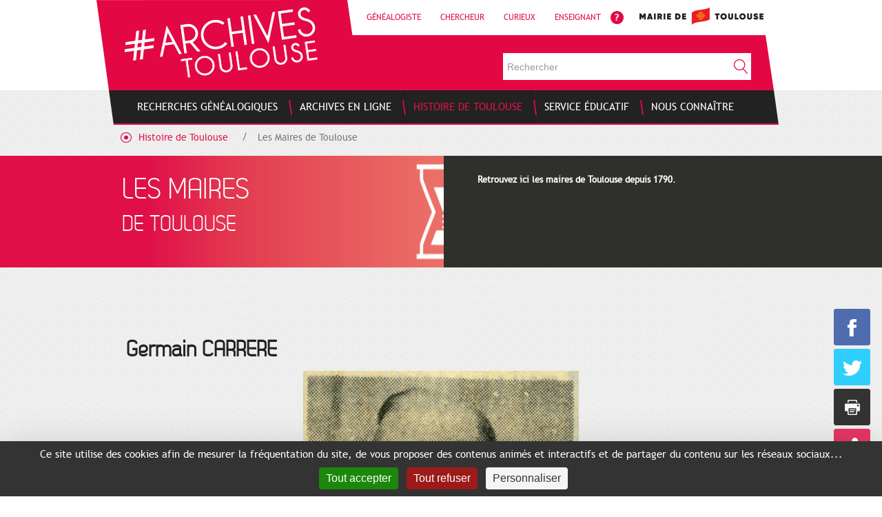

--- FILE ---
content_type: text/html;charset=UTF-8
request_url: https://www.archives.toulouse.fr/histoire-de-toulouse/les-maires-de-toulouse?p_p_id=2_WAR_archiveportlet_INSTANCE_mzqXl77libQS&p_p_lifecycle=0&p_p_state=normal&p_p_mode=view&p_p_col_id=column-2&p_p_col_count=1&_2_WAR_archiveportlet_INSTANCE_mzqXl77libQS_groupId=maires&_2_WAR_archiveportlet_INSTANCE_mzqXl77libQS_jspPage=%2Fhtml%2Ffront-end%2Frecord_details.jsp&_2_WAR_archiveportlet_INSTANCE_mzqXl77libQS_andOperator=true&_2_WAR_archiveportlet_INSTANCE_mzqXl77libQS_resetCur=false&_2_WAR_archiveportlet_INSTANCE_mzqXl77libQS_curr=10
body_size: 15911
content:
<!doctype html>
<html class="aui ltr" dir="ltr" lang="fr-FR">
 <head> 
  <script type="text/javascript" src="https://tarteaucitron.io/load.js?domain=localhost&amp;uuid=31038d9ceab1b01bf3f4e1fd78e0ccd3a1403257"></script> 
  <script type="text/javascript" src="https://www.archives.toulouse.fr/archive-theme/js/tarteaucitron-config.js"></script> 
  <title>Les Maires de Toulouse - Toulouse archives</title> 
  <meta content="text/html; charset=UTF-8" http-equiv="content-type"> 
  <link href="https://www.archives.toulouse.fr/archive-theme/images/favicon.ico" rel="Shortcut Icon"> 
  <link href="https://www.archives.toulouse.fr/histoire-de-toulouse/les-maires-de-toulouse?p_p_id=2_WAR_archiveportlet_INSTANCE_mzqXl77libQS&amp;p_p_lifecycle=0&amp;p_p_state=normal&amp;p_p_mode=view&amp;p_p_col_id=column-2&amp;p_p_col_count=1&amp;_2_WAR_archiveportlet_INSTANCE_mzqXl77libQS_groupId=maires&amp;_2_WAR_archiveportlet_INSTANCE_mzqXl77libQS_jspPage=%2Fhtml%2Ffront-end%2Frecord_details.jsp&amp;_2_WAR_archiveportlet_INSTANCE_mzqXl77libQS_andOperator=true&amp;_2_WAR_archiveportlet_INSTANCE_mzqXl77libQS_resetCur=false&amp;_2_WAR_archiveportlet_INSTANCE_mzqXl77libQS_curr=10" rel="canonical"> 
  <link href="https://www.archives.toulouse.fr/en/histoire-de-toulouse/les-maires-de-toulouse?p_p_id=2_WAR_archiveportlet_INSTANCE_mzqXl77libQS&amp;p_p_lifecycle=0&amp;p_p_state=normal&amp;p_p_mode=view&amp;p_p_col_id=column-2&amp;p_p_col_count=1&amp;_2_WAR_archiveportlet_INSTANCE_mzqXl77libQS_groupId=maires&amp;_2_WAR_archiveportlet_INSTANCE_mzqXl77libQS_jspPage=%2Fhtml%2Ffront-end%2Frecord_details.jsp&amp;_2_WAR_archiveportlet_INSTANCE_mzqXl77libQS_andOperator=true&amp;_2_WAR_archiveportlet_INSTANCE_mzqXl77libQS_resetCur=false&amp;_2_WAR_archiveportlet_INSTANCE_mzqXl77libQS_curr=10" hreflang="en-US" rel="alternate"> 
  <link href="https://www.archives.toulouse.fr/histoire-de-toulouse/les-maires-de-toulouse?p_p_id=2_WAR_archiveportlet_INSTANCE_mzqXl77libQS&amp;p_p_lifecycle=0&amp;p_p_state=normal&amp;p_p_mode=view&amp;p_p_col_id=column-2&amp;p_p_col_count=1&amp;_2_WAR_archiveportlet_INSTANCE_mzqXl77libQS_groupId=maires&amp;_2_WAR_archiveportlet_INSTANCE_mzqXl77libQS_jspPage=%2Fhtml%2Ffront-end%2Frecord_details.jsp&amp;_2_WAR_archiveportlet_INSTANCE_mzqXl77libQS_andOperator=true&amp;_2_WAR_archiveportlet_INSTANCE_mzqXl77libQS_resetCur=false&amp;_2_WAR_archiveportlet_INSTANCE_mzqXl77libQS_curr=10" hreflang="x-default" rel="alternate"> 
  <link href="https://www.archives.toulouse.fr/histoire-de-toulouse/les-maires-de-toulouse?p_p_id=2_WAR_archiveportlet_INSTANCE_mzqXl77libQS&amp;p_p_lifecycle=0&amp;p_p_state=normal&amp;p_p_mode=view&amp;p_p_col_id=column-2&amp;p_p_col_count=1&amp;_2_WAR_archiveportlet_INSTANCE_mzqXl77libQS_groupId=maires&amp;_2_WAR_archiveportlet_INSTANCE_mzqXl77libQS_jspPage=%2Fhtml%2Ffront-end%2Frecord_details.jsp&amp;_2_WAR_archiveportlet_INSTANCE_mzqXl77libQS_andOperator=true&amp;_2_WAR_archiveportlet_INSTANCE_mzqXl77libQS_resetCur=false&amp;_2_WAR_archiveportlet_INSTANCE_mzqXl77libQS_curr=10" hreflang="fr-FR" rel="alternate"> 
  <link class="lfr-css-file" href="https://www.archives.toulouse.fr/archive-theme/css/aui.css?browserId=other&amp;themeId=toulousearchives_WAR_archivetheme&amp;minifierType=css&amp;languageId=fr_FR&amp;b=6205&amp;t=1639582341000" rel="stylesheet" type="text/css"> 
  <link href="/html/css/main.css?browserId=other&amp;themeId=toulousearchives_WAR_archivetheme&amp;minifierType=css&amp;languageId=fr_FR&amp;b=6205&amp;t=1593071500000" rel="stylesheet" type="text/css"> 
  <link href="https://www.archives.toulouse.fr/html/portlet/journal_content/css/main.css?browserId=other&amp;themeId=toulousearchives_WAR_archivetheme&amp;minifierType=css&amp;languageId=fr_FR&amp;b=6205&amp;t=1769152403000" rel="stylesheet" type="text/css"> 
  <link href="https://www.archives.toulouse.fr/archive-portlet/css/main.css?browserId=other&amp;themeId=toulousearchives_WAR_archivetheme&amp;minifierType=css&amp;languageId=fr_FR&amp;b=6205&amp;t=1769152417000" rel="stylesheet" type="text/css"> 
  <link href="https://www.archives.toulouse.fr/newsletter-portlet/newsletter/newsletter.css?browserId=other&amp;themeId=toulousearchives_WAR_archivetheme&amp;minifierType=css&amp;languageId=fr_FR&amp;b=6205&amp;t=1769152418000" rel="stylesheet" type="text/css"> 
  <link href="https://www.archives.toulouse.fr/html/portlet/staging_bar/css/main.css?browserId=other&amp;themeId=toulousearchives_WAR_archivetheme&amp;minifierType=css&amp;languageId=fr_FR&amp;b=6205&amp;t=1769152403000" rel="stylesheet" type="text/css"> 
  <link href="https://www.archives.toulouse.fr/html/portlet/dynamic_data_mapping/css/main.css?browserId=other&amp;themeId=toulousearchives_WAR_archivetheme&amp;minifierType=css&amp;languageId=fr_FR&amp;b=6205&amp;t=1769152403000" rel="stylesheet" type="text/css"> 
  <link href="https://www.archives.toulouse.fr/html/portlet/search/css/main.css?browserId=other&amp;themeId=toulousearchives_WAR_archivetheme&amp;minifierType=css&amp;languageId=fr_FR&amp;b=6205&amp;t=1769152403000" rel="stylesheet" type="text/css"> 
  <link href="https://www.archives.toulouse.fr/html/portlet/asset_publisher/css/main.css?browserId=other&amp;themeId=toulousearchives_WAR_archivetheme&amp;minifierType=css&amp;languageId=fr_FR&amp;b=6205&amp;t=1769152403000" rel="stylesheet" type="text/css"> 
  <link href="https://www.archives.toulouse.fr/html/portlet/journal/css/main.css?browserId=other&amp;themeId=toulousearchives_WAR_archivetheme&amp;minifierType=css&amp;languageId=fr_FR&amp;b=6205&amp;t=1769152403000" rel="stylesheet" type="text/css"> 
  <script type="text/javascript">var Liferay={Browser:{acceptsGzip:function(){return true},getMajorVersion:function(){return 131},getRevision:function(){return"537.36"},getVersion:function(){return"131.0"},isAir:function(){return false},isChrome:function(){return true},isFirefox:function(){return false},isGecko:function(){return true},isIe:function(){return false},isIphone:function(){return false},isLinux:function(){return false},isMac:function(){return true},isMobile:function(){return false},isMozilla:function(){return false},isOpera:function(){return false},isRtf:function(){return true},isSafari:function(){return true},isSun:function(){return false},isWap:function(){return false},isWapXhtml:function(){return false},isWebKit:function(){return true},isWindows:function(){return false},isWml:function(){return false}},Data:{NAV_SELECTOR:"#navigation",isCustomizationView:function(){return false},notices:[null]},ThemeDisplay:{getLayoutId:function(){return"23"},getLayoutURL:function(){return"https://www.archives.toulouse.fr/histoire-de-toulouse/les-maires-de-toulouse"},getParentLayoutId:function(){return"4"},isPrivateLayout:function(){return"false"},isVirtualLayout:function(){return false},getBCP47LanguageId:function(){return"fr-FR"},getCDNBaseURL:function(){return"https://www.archives.toulouse.fr"},getCDNDynamicResourcesHost:function(){return""},getCDNHost:function(){return""},getCompanyId:function(){return"10157"},getCompanyGroupId:function(){return"10197"},getDefaultLanguageId:function(){return"fr_FR"},getDoAsUserIdEncoded:function(){return""},getLanguageId:function(){return"fr_FR"},getParentGroupId:function(){return"10184"},getPathContext:function(){return""},getPathImage:function(){return"/image"},getPathJavaScript:function(){return"/html/js"},getPathMain:function(){return"/c"},getPathThemeImages:function(){return"https://www.archives.toulouse.fr/archive-theme/images"},getPathThemeRoot:function(){return"/archive-theme"},getPlid:function(){return"29549"},getPortalURL:function(){return"https://www.archives.toulouse.fr"},getPortletSetupShowBordersDefault:function(){return false},getScopeGroupId:function(){return"10184"},getScopeGroupIdOrLiveGroupId:function(){return"10184"},getSessionId:function(){return""},getSiteGroupId:function(){return"10184"},getURLControlPanel:function(){return"/group/control_panel?refererPlid=29549"},getURLHome:function(){return"https\x3a\x2f\x2fwww\x2earchives\x2etoulouse\x2efr\x2fweb\x2fguest"},getUserId:function(){return"10161"},getUserName:function(){return""},isAddSessionIdToURL:function(){return false},isFreeformLayout:function(){return false},isImpersonated:function(){return false},isSignedIn:function(){return false},isStateExclusive:function(){return false},isStateMaximized:function(){return false},isStatePopUp:function(){return false}},PropsValues:{NTLM_AUTH_ENABLED:false}};var themeDisplay=Liferay.ThemeDisplay;Liferay.AUI={getAvailableLangPath:function(){return"available_languages.jsp?browserId=other&themeId=toulousearchives_WAR_archivetheme&colorSchemeId=01&minifierType=js&languageId=fr_FR&b=6205&t=1769152387000"},getCombine:function(){return true},getComboPath:function(){return"/combo/?browserId=other&minifierType=&languageId=fr_FR&b=6205&t=1769152387000&"},getFilter:function(){return"min"},getJavaScriptRootPath:function(){return"/html/js"},getLangPath:function(){return"aui_lang.jsp?browserId=other&themeId=toulousearchives_WAR_archivetheme&colorSchemeId=01&minifierType=js&languageId=fr_FR&b=6205&t=1769152387000"},getStaticResourceURLParams:function(){return"?browserId=other&minifierType=&languageId=fr_FR&b=6205&t=1769152387000"}};Liferay.authToken="tq8wv9ih";Liferay.currentURL="\x2fhistoire-de-toulouse\x2fles-maires-de-toulouse\x3fp_p_id\x3d2_WAR_archiveportlet_INSTANCE_mzqXl77libQS\x26p_p_lifecycle\x3d0\x26p_p_state\x3dnormal\x26p_p_mode\x3dview\x26p_p_col_id\x3dcolumn-2\x26p_p_col_count\x3d1\x26_2_WAR_archiveportlet_INSTANCE_mzqXl77libQS_groupId\x3dmaires\x26_2_WAR_archiveportlet_INSTANCE_mzqXl77libQS_jspPage\x3d\x252Fhtml\x252Ffront-end\x252Frecord_details\x2ejsp\x26_2_WAR_archiveportlet_INSTANCE_mzqXl77libQS_andOperator\x3dtrue\x26_2_WAR_archiveportlet_INSTANCE_mzqXl77libQS_resetCur\x3dfalse\x26_2_WAR_archiveportlet_INSTANCE_mzqXl77libQS_curr\x3d10";Liferay.currentURLEncoded="%2Fhistoire-de-toulouse%2Fles-maires-de-toulouse%3Fp_p_id%3D2_WAR_archiveportlet_INSTANCE_mzqXl77libQS%26p_p_lifecycle%3D0%26p_p_state%3Dnormal%26p_p_mode%3Dview%26p_p_col_id%3Dcolumn-2%26p_p_col_count%3D1%26_2_WAR_archiveportlet_INSTANCE_mzqXl77libQS_groupId%3Dmaires%26_2_WAR_archiveportlet_INSTANCE_mzqXl77libQS_jspPage%3D%252Fhtml%252Ffront-end%252Frecord_details.jsp%26_2_WAR_archiveportlet_INSTANCE_mzqXl77libQS_andOperator%3Dtrue%26_2_WAR_archiveportlet_INSTANCE_mzqXl77libQS_resetCur%3Dfalse%26_2_WAR_archiveportlet_INSTANCE_mzqXl77libQS_curr%3D10";</script> 
  <script src="/html/js/barebone.jsp?browserId=other&amp;themeId=toulousearchives_WAR_archivetheme&amp;colorSchemeId=01&amp;minifierType=js&amp;minifierBundleId=javascript.barebone.files&amp;languageId=fr_FR&amp;b=6205&amp;t=1769152387000" type="text/javascript"></script> 
  <script type="text/javascript">Liferay.Portlet.list=["71_INSTANCE_ix9JOMz2ctqf","56_INSTANCE_lFBZxoQG4P7u","1_WAR_shareportlet","2_WAR_archiveportlet_INSTANCE_mzqXl77libQS","56_INSTANCE_c1QTmNo7bpvZ","3_WAR_newsletterportlet","6_WAR_newsletterportlet","56_INSTANCE_Ba7gpciQV4kV","166","56_INSTANCE_themelogoMobile","56_INSTANCE_themeLiensUtilesHeader","56_INSTANCE_themeImagesArchives","56_INSTANCE_themeNousSuivre","56_INSTANCE_themeNousRejoindre","56_INSTANCE_themeNousTrouver","56_INSTANCE_themeLiensUtilesNavigationFooter","56_INSTANCE_themeLiensUtilesFooter","56_INSTANCE_LH","56_INSTANCE_Images","56_INSTANCE_Suivre","56_INSTANCE_NR","56_INSTANCE_Trouver","56_INSTANCE_LNF","56_INSTANCE_LF","56_INSTANCE_logoMobile","3","101","15","101_INSTANCE_CLQUBtXHFZEQ"];</script> 
  <script type="text/javascript">function gaInjector(){(function(d,e,j,h,f,c,b){d.GoogleAnalyticsObject=f;d[f]=d[f]||function(){var a=d[f].q||[];d[f].q=a;(d[f].q).push(arguments)};d[f].l=1*new Date();c=e.createElement(j);b=e.getElementsByTagName("title")[0];c.async=1;c.src=h;b.parentNode.insertBefore(c,b)})(window,document,"script","//www.google-analytics.com/analytics.js","ga");ga("create","UA-18259503-1","auto");ga("send","pageview");return true}if(window.tarteaucitron){if(window.tarteaucitron.cookie.read("tarteaucitron").indexOf("!analytics=true")>-1){window.gaInjector&&window.gaInjector()||console.log("GA Injector not loaded")}};</script> 
  <!-- Matomo --> 
  <script>var _paq=window._paq=window._paq||[];_paq.push(["trackPageView"]);_paq.push(["enableLinkTracking"]);(function(){var a="https://matomo.toulouse-metropole.fr/";_paq.push(["setTrackerUrl",a+"matomo.php"]);_paq.push(["setSiteId","27"]);var e=document,c=e.createElement("script"),b=e.getElementsByTagName("script")[0];c.async=true;c.src=a+"matomo.js";b.parentNode.insertBefore(c,b)})();</script> 
  <!-- End Matomo Code --> 
  <script src="https://www.archives.toulouse.fr/html/portlet/dynamic_data_lists/js/main.js?browserId=other&amp;minifierType=js&amp;languageId=fr_FR&amp;b=6205&amp;t=1769152403000" type="text/javascript"></script> 
  <script src="https://www.archives.toulouse.fr/html/portlet/dynamic_data_mapping/js/main.js?browserId=other&amp;minifierType=js&amp;languageId=fr_FR&amp;b=6205&amp;t=1769152403000" type="text/javascript"></script> 
  <script src="https://www.archives.toulouse.fr/html/portlet/journal/js/main.js?browserId=other&amp;minifierType=js&amp;languageId=fr_FR&amp;b=6205&amp;t=1769152403000" type="text/javascript"></script> 
  <script src="https://www.archives.toulouse.fr/html/portlet/journal/js/navigation.js?browserId=other&amp;minifierType=js&amp;languageId=fr_FR&amp;b=6205&amp;t=1769152403000" type="text/javascript"></script> 
  <meta property="og:title" content="Les Maires de Toulouse"> 
  <meta property="og:image" content="https://www.archives.toulouse.fr/archive-theme/images/agregator/defaut_sidebar.png"> 
  <meta property="og:url" content="https://www.archives.toulouse.fr/histoire-de-toulouse/les-maires-de-toulouse?p_p_id=2_WAR_archiveportlet_INSTANCE_mzqXl77libQS&amp;p_p_lifecycle=0&amp;p_p_state=normal&amp;p_p_mode=view&amp;p_p_col_id=column-2&amp;p_p_col_count=1&amp;_2_WAR_archiveportlet_INSTANCE_mzqXl77libQS_groupId=maires&amp;_2_WAR_archiveportlet_INSTANCE_mzqXl77libQS_jspPage=%2Fhtml%2Ffront-end%2Frecord_details.jsp&amp;_2_WAR_archiveportlet_INSTANCE_mzqXl77libQS_andOperator=true&amp;_2_WAR_archiveportlet_INSTANCE_mzqXl77libQS_resetCur=false&amp;_2_WAR_archiveportlet_INSTANCE_mzqXl77libQS_curr=10"> 
  <link class="lfr-css-file" href="https://www.archives.toulouse.fr/archive-theme/css/main.css?browserId=other&amp;themeId=toulousearchives_WAR_archivetheme&amp;minifierType=css&amp;languageId=fr_FR&amp;b=6205&amp;t=1639582341000" rel="stylesheet" type="text/css"> 
  <style type="text/css">html #banner .navigation-container-mobile.open{position:absolute}.taglib-page-iterator .search-results{overflow:hidden}@media screen and (max-width:940px){.column70-30 .push-news .link .content-image{height:auto!important;width:auto;min-height:auto!important}.full-article .image{height:auto;max-height:none!important}}</style> 
  <style type="text/css">#p_p_id_71_INSTANCE_ix9JOMz2ctqf_ .portlet-borderless-container{border-width:;border-style:}#p_p_id_56_INSTANCE_lFBZxoQG4P7u_ .portlet-borderless-container{border-width:;border-style:}</style> 
  <script src="https://ajax.googleapis.com/ajax/libs/jquery/1.11.0/jquery.min.js"></script> 
  <script src="https://www.archives.toulouse.fr/archive-theme/js/bootstrap.min.js"></script> 
  <script src="https://www.archives.toulouse.fr/archive-theme/js/swipe.js"></script> 
  <script src="https://www.archives.toulouse.fr/archive-theme/js/diaporama.js"></script> 
 </head> 
 <body class="sans-flash-info yui3-skin-sam controls-visible guest-site signed-out public-page site"> 
  <script class="facebookshare-init"> window.fbShareInit = function() { if (document.cookie.indexOf('!facebookshare=true') > -1) { window.fbAsyncInit = function() { FB.init({ appId : '201388543965779', xfbml : true, version : 'v2.8' }); FB.AppEvents.logPageView(); }; (function(d, s, id){ var js, fjs = d.getElementsByTagName(s)[0]; if (d.getElementById(id)) {return;} js = d.createElement(s); js.id = id; js.src = "//connect.facebook.net/fr_FR/sdk.js"; fjs.parentNode.insertBefore(js, fjs); }(document, 'script', 'facebook-jssdk')); } }; </script> 
  <div class="container-fluid" id="wrapper"> 
   <header id="banner" role="banner"> 
    <div id="heading"> 
     <h1 class="site-title"> <a class="logo custom-logo" href="https://www.archives.toulouse.fr:443/histoire-de-toulouse/les-maires-de-toulouse?p_p_auth=xzDx1D58&amp;p_p_id=49&amp;p_p_lifecycle=1&amp;p_p_state=normal&amp;p_p_mode=view&amp;_49_struts_action=%2Fmy_sites%2Fview&amp;_49_groupId=10184&amp;_49_privateLayout=false" title="Go to Toulouse archives"> <img data-rsv-src="/image/company_logo?img_id=10908&t=1769152421563" alt="Toulouse archives" height="103" src="/image-processor-portlet/0.gif" width="281" /> 
       <!-- <span class="site-name" title="Go to Toulouse archives"> Toulouse archives </span> --> </a> </h1> 
     <div class="navigation-links"> 
      <div class="portlet-boundary portlet-boundary_56_ portlet-static portlet-static-end portlet-borderless portlet-journal-content " id="p_p_id_56_INSTANCE_LH_"> 
       <span id="p_56_INSTANCE_LH"></span> 
       <div class="portlet-borderless-container" style=""> 
        <div class="portlet-body"> 
         <div class="journal-content-article"> 
          <nav class="useful-links"> 
           <ul class="nav nav-pills"> 
            <li class="link first"> <a href="/profils/genealogiste" target="_self">Généalogiste</a> </li> 
            <li class="link"> <a href="/profils/chercheur" target="_self">Chercheur</a> </li> 
            <li class="link"> <a href="/profils/curieux" target="_self">Curieux</a> </li> 
            <li class="link"> <a href="/profils/enseignant" target="_self">Enseignant</a> </li> 
           </ul> 
           <a class="image-link first" href="/nous-connaitre/faq" target="_self"> <img data-rsv-src="/image-processor-portlet/i/10184?u=%2Fdocuments%2F10184%2F11523%2Ficon_help.png%2Ff24a31df-5c06-45e9-94af-7090c87a80e9" src="/image-processor-portlet/0.gif" alt="" /> </a> 
           <a class="image-link" href="http://www.toulouse.fr" target="_blank"> <img data-rsv-src="/image-processor-portlet/i/10184?u=%2Fdocuments%2F10184%2F11523%2Flogo_tlse_header.png%2F6988d075-1770-4aab-b909-84dc4bd9b346" src="/image-processor-portlet/0.gif" alt="" /> </a> 
          </nav> 
         </div> 
         <div class="entry-links"> 
         </div> 
        </div> 
       </div> 
      </div> 
     </div> 
     <section class="banner-search"> 
      <div class="search" id="search"> 
       <form method="get" action="https://www.archives.toulouse.fr:443/histoire-de-toulouse/les-maires-de-toulouse?p_p_id=3&amp;p_p_lifecycle=0&amp;p_p_state=maximized&amp;p_p_mode=view&amp;_3_struts_action=%2Fsearch%2Fsearch" name="_3_search" onsubmit="javascript:event.preventDefault();submitForm(document._3_search);"> 
        <input type="hidden" value="3" name="p_p_id"> 
        <input type="hidden" value="maximized" name="p_p_state"> 
        <input type="hidden" value="view" name="p_p_mode"> 
        <input type="hidden" value="/search/search" name="_3_struts_action"> 
        <input type="hidden" value="10184" name="_3_groupId"> 
        <input id="search" class="search-field" type="text" value="" size="20" name="_3_keywords" placeholder="Rechercher"> 
        <input id="sherlock" class="search-button" type="submit" value="OK"> 
       </form> 
      </div> 
     </section> 
     <!-- <h2 class="page-title"> <span>Les Maires de Toulouse</span> </h2> --> 
    </div> 
    <div class="navigation-container row"> 
     <nav class="sort-pages modify-pages navbar site-navigation col-xs-12 col-sm-12 col-md-12" id="navigation" role="navigation"> 
      <div class="navbar-inner"> 
       <div class="collapse nav-collapse"> 
        <ul aria-label="Pages du site" class="nav nav-collapse" role="menubar"> 
         <li class="lfr-nav-item" id="layout_2" role="presentation"> <a aria-labelledby="layout_2" class="" href="https://www.archives.toulouse.fr/recherches-genealogiques" role="menuitem"> <span> Recherches généalogiques </span> </a> 
          <nav class="sub-nav-menu"> 
           <ul class="first-level"> 
            <li class="first-level-item"> <a href="/recherches-genealogiques/comment-rechercher-mes-ancetres" target="${l.link-url.link-target.getData()}" class=""> Comment rechercher mes ancêtres ? </a> </li> 
           </ul> 
          </nav> </li> 
         <li class="lfr-nav-item" id="layout_3" role="presentation"> <a aria-labelledby="layout_3" class="" href="https://www.archives.toulouse.fr/archives-en-ligne" role="menuitem"> <span> Archives en ligne </span> </a> 
          <nav class="sub-nav-menu"> 
           <ul class="first-level"> 
            <li class="first-level-item"> <a href="/archives-en-ligne/consultez-les-archives-numerisees" target="_self" class=""> Consultez les archives numérisées </a> 
             <ul class="second-level"> 
              <li class="second-level-item"> <a href="/archives-en-ligne/consultez-les-archives-numerisees/registres-paroissiaux-etat-civil" target="_blank" class=""> Registres et dossiers numérisés </a> </li> 
              <li class="second-level-item"> <a href="/archives-en-ligne/consultez-les-archives-numerisees/documents-iconographiques" target="_blank" class=""> Documents iconographiques </a> </li> 
              <li class="second-level-item"> <a href="https://www.flickr.com/photos/archives-toulouse/albums" target="_blank" class=""> Albums d'images </a> </li> 
              <li class="second-level-item"> <a href="/archives-en-ligne/consultez-les-archives-numerisees/les-filigranes-anciens" target="_self" class=""> Les filigranes anciens </a> </li> 
              <li class="second-level-item"> <a href="/archives-en-ligne/consultez-les-archives-numerisees/les-enluminures-des-annales" target="_self" class=""> Trésors des Archives </a> </li> 
              <li class="second-level-item"> <a href="/archives-en-ligne/consultez-les-archives-numerisees/temoignages-attentats" target="_self" class=""> Témoignages des attentats </a> </li> 
              <li class="second-level-item"> <a href="/archives-en-ligne/consultez-les-archives-numerisees/temoignages-videos" target="_self" class=""> Témoignages vidéos et audios </a> </li> 
              <li class="second-level-item"> <a href="/archives-en-ligne/consultez-les-archives-numerisees/fonds-jean-dieuzaide" target="_self" class=""> Fonds Jean Dieuzaide </a> </li> 
             </ul> </li> 
           </ul> 
           <ul class="first-level new-column"> 
            <li class="first-level-item"> <a href="/archives-en-ligne/explorez-les-fonds-documentaires/" target="_self" class=""> Explorez les fonds documentaires </a> 
             <ul class="second-level"> 
              <li class="second-level-item"> <a href="/archives-en-ligne/explorez-les-fonds-documentaires/documents-d-archives-manuscrits" target="_self" class=""> Documents d'archives manuscrits </a> </li> 
              <li class="second-level-item"> <a href="/archives-en-ligne/explorez-les-fonds-documentaires/ouvrages-de-bibliotheque" target="_self" class=""> Bibliothèque des Archives </a> </li> 
              <li class="second-level-item"> <a href="/archives-en-ligne/explorez-les-fonds-documentaires/organisation-des-fonds" target="_self" class=""> Organisation des fonds </a> </li> 
              <li class="second-level-item"> <a href="/archives-en-ligne/explorez-les-fonds-documentaires/deliberations-du-conseil-municipal" target="_self" class=""> Délibérations du Conseil Municipal </a> </li> 
              <li class="second-level-item"> <a href="/archives-en-ligne/explorez-les-fonds-documentaires/permis-de-construire" target="_self" class=""> Permis de construire </a> </li> 
              <li class="second-level-item"> <a href="/archives-en-ligne/explorez-les-fonds-documentaires/dans-les-bas-fonds" target="_self" class=""> Dans les bas-fonds </a> </li> 
              <li class="second-level-item"> <a href="/archives-en-ligne/explorez-les-fonds-documentaires/procedures-criminelles-a-la-carte" target="_self" class=""> Procédures criminelles à la carte </a> </li> 
             </ul> </li> 
           </ul> 
           <ul class="first-level new-column"> 
            <li class="first-level-item"> <a href="/nous-connaitre/arcanes-la-lettre-d-informations-des-archives" target="_self" class=""> Le dernier numéro d'Arcanes </a> </li> 
            <li class="first-level-item"> <a href="/nous-connaitre/arcanes-la-lettre-d-informations-des-archives/les-archives-d-arcanes" target="_self" class=""> Les archives d'Arcanes </a> 
             <ul class="second-level"> 
              <li class="second-level-item"> <a href="/nous-connaitre/arcanes-la-lettre-d-informations-des-archives/les-archives-d-arcanes/les-edito" target="_self" class=""> Edito </a> </li> 
              <li class="second-level-item"> <a href="/nous-connaitre/arcanes-la-lettre-d-informations-des-archives/les-archives-d-arcanes/zoom-sur" target="_self" class=""> Zoom sur </a> </li> 
              <li class="second-level-item"> <a href="/nous-connaitre/arcanes-la-lettre-d-informations-des-archives/les-archives-d-arcanes/dans-les-fonds" target="_self" class=""> Dans les fonds de </a> </li> 
              <li class="second-level-item"> <a href="/nous-connaitre/arcanes-la-lettre-d-informations-des-archives/les-archives-d-arcanes/les-coulisses" target="_self" class=""> Les coulisses </a> </li> 
              <li class="second-level-item"> <a href="/nous-connaitre/arcanes-la-lettre-d-informations-des-archives/les-archives-d-arcanes/dans-ma-rue" target="_self" class=""> Dans ma rue </a> </li> 
              <li class="second-level-item"> <a href="/nous-connaitre/arcanes-la-lettre-d-informations-des-archives/les-archives-d-arcanes/sous-les-paves" target="_self" class=""> Sous les pavés </a> </li> 
              <li class="second-level-item"> <a href="/nous-connaitre/arcanes-la-lettre-d-informations-des-archives/les-archives-d-arcanes/derniere-ligne" target="_self" class=""> Dernière ligne </a> </li> 
             </ul> </li> 
            <li class="first-level-item"> <a href="/archives-en-ligne/image-du-mois" target="_self" class=""> L'image du moi(s) </a> </li> 
           </ul> 
          </nav> </li> 
         <li class="lfr-nav-item selected active" id="layout_4" aria-selected="true" role="presentation"> <a aria-labelledby="layout_4" class="" href="https://www.archives.toulouse.fr/histoire-de-toulouse" role="menuitem"> <span> Histoire de Toulouse </span> </a> 
          <nav class="sub-nav-menu"> 
           <ul class="first-level"> 
            <li class="first-level-item"> <a href="/histoire-de-toulouse/patrimoine-urbain/" target="${l.link-url.link-target.getData()}" class=""> Patrimoine urbain </a> 
             <ul class="second-level"> 
              <li class="second-level-item"> <a href="/histoire-de-toulouse/patrimoine-urbain/urban-hist" target="_self" class=""> UrbanHist </a> </li> 
              <li class="second-level-item"> <a href="/histoire-de-toulouse/patrimoine-urbain/plans-anciens" target="_self" class=""> Plans anciens </a> </li> 
              <li class="second-level-item"> <a href="/histoire-de-toulouse/patrimoine-urbain/les-transports-en-commun-a-toulouse" target="_self" class=""> Les transports en commun </a> </li> 
              <li class="second-level-item"> <a href="/histoire-de-toulouse/patrimoine-urbain/archeologie-et-photographie" target="_self" class=""> Archéologie et photographie </a> </li> 
             </ul> </li> 
           </ul> 
           <ul class="first-level new-column"> 
            <li class="first-level-item"> <a href="/histoire-de-toulouse/lieux" target="${l.link-url.link-target.getData()}" class=""> Lieux </a> 
             <ul class="second-level"> 
              <li class="second-level-item"> <a href="/histoire-de-toulouse/lieux/bibliotheque-du-patrimoine" target="_self" class=""> La BEP </a> </li> 
              <li class="second-level-item"> <a href="/histoire-de-toulouse/lieux/rue-de-bayard" target="_self" class=""> La rue de Bayard </a> </li> 
              <li class="second-level-item"> <a href="/histoire-de-toulouse/lieux/candie" target="_self" class=""> Le domaine de Candie </a> </li> 
              <li class="second-level-item"> <a href="/histoire-de-toulouse/lieux/couvent-des-jacobins" target="_self" class=""> Le Couvent des Jacobins </a> </li> 
              <li class="second-level-item"> <a href="/histoire-de-toulouse/lieux/quartier-saint-etienne" target="_self" class=""> La place Saint-Etienne </a> </li> 
              <li class="second-level-item"> <a href="/histoire-de-toulouse/lieux/le-canal-du-midi" target="_self" class=""> Le Canal du Midi </a> </li> 
              <li class="second-level-item"> <a href="/histoire-de-toulouse/lieux/les-marches-toulousains" target="_self" class=""> Les marchés toulousains </a> </li> 
             </ul> </li> 
           </ul> 
           <ul class="first-level new-column"> 
            <li class="first-level-item"> <a href="/histoire-de-toulouse/le-moyen-age" target="${l.link-url.link-target.getData()}" class=""> Le Moyen Âge </a> </li> 
            <li class="first-level-item"> <a href="/histoire-de-toulouse/la-guerre-1914-1918" target="${l.link-url.link-target.getData()}" class=""> La Guerre 1914-1918 </a> </li> 
            <li class="first-level-item"> <a href="/histoire-de-toulouse/les-maires-de-toulouse" target="${l.link-url.link-target.getData()}" class=""> Les Maires de Toulouse </a> </li> 
            <li class="first-level-item"> <a href="/histoire-de-toulouse/chronologie" target="${l.link-url.link-target.getData()}" class=""> Chronologie de l'histoire de Toulouse </a> </li> 
           </ul> 
          </nav> </li> 
         <li class="lfr-nav-item" id="layout_5" role="presentation"> <a aria-labelledby="layout_5" class="" href="https://www.archives.toulouse.fr/service-educatif" role="menuitem"> <span> Service éducatif </span> </a> 
          <nav class="sub-nav-menu"> 
           <ul class="first-level"> 
            <li class="first-level-item"> <a href="/service-educatif/ateliers-pedagogiques" target="_self" class=""> Ateliers pédagogiques aux Archives </a> 
             <ul class="second-level"> 
              <li class="second-level-item"> <a href="https://www.archives.toulouse.fr/service-educatif/ateliers-pedagogiques/construire-toulouse" target="_self" class=""> Evolution urbaine des origines au 19e siècle </a> </li> 
              <li class="second-level-item"> <a href="https://www.archives.toulouse.fr/service-educatif/ateliers-pedagogiques/toulouse-dans-la-guerre" target="_self" class=""> Toulouse dans la guerre </a> </li> 
              <li class="second-level-item"> <a href="/service-educatif/ateliers-pedagogiques/formes-ecrit" target="_self" class=""> Les formes de l'écrit à travers les siècles </a> </li> 
              <li class="second-level-item"> <a href="/service-educatif/ateliers-pedagogiques/en-quete-d-images" target="_self" class=""> (en)Quête d'images au 19e siècle </a> </li> 
             </ul> </li> 
            <li class="first-level-item"> <a href="/service-educatif/randonnees-urbaines" target="_self" class=""> Randonnées urbaines </a> 
             <ul class="second-level"> 
              <li class="second-level-item"> <a href="https://www.archives.toulouse.fr/service-educatif/randonnees-urbaines/#toulousemdivale" target="_self" class=""> Toulouse médiévale </a> </li> 
              <li class="second-level-item"> <a href="https://www.archives.toulouse.fr/service-educatif/randonnees-urbaines?p_p_id=56_INSTANCE_dOjq0hQHvAZa&amp;p_p_lifecycle=0&amp;p_p_state=normal&amp;p_p_mode=view&amp;p_p_col_id=column-2&amp;p_p_col_count=3/#toulouseau19esicle" target="_self" class=""> Toulouse au 19e siècle </a> </li> 
             </ul> </li> 
           </ul> 
           <ul class="first-level new-column"> 
            <li class="first-level-item"> <a href="/service-educatif/en-classe" target="_self" class=""> Prêts d'expositions itinérantes </a> 
             <ul class="second-level"> 
              <li class="second-level-item"> <a href="https://www.archives.toulouse.fr/service-educatif/en-classe?p_p_id=56_INSTANCE_UVz9vDMLuMXP&amp;p_p_lifecycle=0&amp;p_p_state=normal&amp;p_p_mode=view&amp;p_p_col_id=column-2&amp;p_p_col_count=6/#toulouseaumoyen_ge" target="_self" class=""> Toulouse au Moyen Âge </a> </li> 
              <li class="second-level-item"> <a href="https://www.archives.toulouse.fr/service-educatif/en-classe" target="_self" class=""> Vivre à Toulouse au dix-neuvième siècle </a> </li> 
              <li class="second-level-item"> <a href="https://www.archives.toulouse.fr/service-educatif/en-classe/#19141918toulouseetlaguerre" target="_self" class=""> 1914-1918 Toulouse et la guerre </a> </li> 
              <li class="second-level-item"> <a href="https://www.archives.toulouse.fr/service-educatif/en-classe?p_p_id=56_INSTANCE_UVz9vDMLuMXP&amp;p_p_lifecycle=0&amp;p_p_state=normal&amp;p_p_mode=view&amp;p_p_col_id=column-2&amp;p_p_col_count=6/#toulouseetlasecondeguerremondiale" target="_self" class=""> Toulouse et la seconde guerre mondiale </a> </li> 
              <li class="second-level-item"> <a href="https://www.archives.toulouse.fr/service-educatif/en-classe/#riquetentrepreneurvisionnaire" target="_self" class=""> Riquet, entrepreneur visionnaire </a> </li> 
              <li class="second-level-item"> <a href="https://www.archives.toulouse.fr/service-educatif/en-classe?p_p_id=56_INSTANCE_YY7cHGYEmXff&amp;p_p_lifecycle=0&amp;p_p_state=normal&amp;p_p_mode=view&amp;p_p_col_id=column-2&amp;p_p_col_pos=2&amp;p_p_col_count=6/#jaursundestinexceptionnel" target="_self" class=""> Jaurès, un destin exceptionnel </a> </li> 
             </ul> </li> 
            <li class="first-level-item"> <a href="/service-educatif/a-la-decouverte-des-archives" target="_self" class=""> A la découverte des archives </a> </li> 
            <li class="first-level-item"> <a href="/service-educatif/parcours-avenir" target="_self" class=""> Parcours avenir </a> </li> 
           </ul> 
           <ul class="first-level new-column"> 
            <li class="first-level-item"> <a href="/service-educatif/e-ressources/" target="_self" class=""> Ressources numériques en ligne </a> 
             <ul class="second-level"> 
              <li class="second-level-item"> <a href="/service-educatif/e-ressources/centre-de-ressources" target="_self" class=""> Centre de ressources </a> </li> 
              <li class="second-level-item"> <a href="https://www.flickr.com/photos/archives-toulouse/sets" target="_self" class=""> Albums d'images sur Flickr </a> </li> 
              <li class="second-level-item"> <a href="https://www.archives.toulouse.fr/service-educatif/e-ressources/dossiers-thematiques" target="_blank" class=""> Dossiers thématiques </a> </li> 
              <li class="second-level-item"> <a href="http://www.netvibes.com/amtoulouse31" target="_blank" class=""> Espace Netvibes </a> </li> 
             </ul> </li> 
            <li class="first-level-item"> <a href="https://www.archives.toulouse.fr/service-educatif/quelle-offre-pour-ma-classe" target="_blank" class=""> Quelle offre pour ma classe ? </a> </li> 
            <li class="first-level-item"> <a href="https://www.archives.toulouse.fr/service-educatif/renseignements-pratiques" target="_self" class=""> Renseignements pratiques </a> </li> 
           </ul> 
          </nav> </li> 
         <li class="lfr-nav-item" id="layout_6" role="presentation"> <a aria-labelledby="layout_6" class="" href="https://www.archives.toulouse.fr/nous-connaitre" role="menuitem"> <span> Nous connaître </span> </a> 
          <nav class="sub-nav-menu"> 
           <ul class="first-level"> 
            <li class="first-level-item"> <a href="/nous-connaitre" target="_self" class=""> NOTRE HISTOIRE, NOS MISSIONS </a> </li> 
            <li class="first-level-item"> <a href="/nous-connaitre/les-archives-a-votre-service" target="_self" class=""> Les Archives à votre service </a> </li> 
            <li class="first-level-item"> <a href="/nous-connaitre/reutilisation-des-donnees-publiques-oeuvres-et-bases-de-donnees" target="_self" class=""> Réutilisation des données publiques, oeuvres et bases de données </a> </li> 
           </ul> 
           <ul class="first-level new-column"> 
            <li class="first-level-item"> <a href="/nous-connaitre/boutique" target="_self" class=""> Boutique </a> 
             <ul class="second-level"> 
              <li class="second-level-item"> <a href="/nous-connaitre/boutique/plans" target="_self" class=""> Plans </a> </li> 
              <li class="second-level-item"> <a href="/nous-connaitre/boutique/catalogues" target="_self" class=""> Catalogues </a> </li> 
              <li class="second-level-item"> <a href="/nous-connaitre/boutique/ouvrages" target="_self" class=""> Ouvrages </a> </li> 
              <li class="second-level-item"> <a href="/nous-connaitre/boutique/encyclopedie" target="_self" class=""> Encyclopédie de la photo </a> </li> 
             </ul> </li> 
           </ul> 
           <ul class="first-level new-column"> 
            <li class="first-level-item"> <a href="/nous-connaitre/contacts" target="_self" class=""> Nous contacter </a> </li> 
            <li class="first-level-item"> <a href="/nous-connaitre/faq" target="_self" class=""> Réponses à tout - FAQ </a> </li> 
            <li class="first-level-item"> <a href="/nous-connaitre/actualites-informations/programmation" target="_self" class=""> Programmation culturelle </a> </li> 
           </ul> 
          </nav> </li> 
        </ul> 
       </div> 
      </div> 
     </nav> 
    </div> 
    <script>Liferay.Data.NAV_LIST_SELECTOR=".navbar-inner .nav-collapse > ul";</script> 
   </header> 
   <div id="content"> 
    <!-- <nav id="breadcrumbs"> <ul aria-label="Chapelure" class="breadcrumb breadcrumb-horizontal"> <li class="first"><a href="https://www.archives.toulouse.fr/histoire-de-toulouse" >Histoire de Toulouse</a><span class="divider">/</span></li><li class="active last"><a href="https://www.archives.toulouse.fr/histoire-de-toulouse/les-maires-de-toulouse" >Les Maires de Toulouse</a><span class="divider">/</span></li> </ul> </nav> --> 
    <div class="archives-dossier" id="main-content" role="main"> 
     <div class="portlet-layout row"> 
      <div class="col col-xs-12 col-sm-12 col-md-12 portlet-column main-column portlet-column-only" id="column-1"> 
       <div class="portlet-dropzone portlet-column-content portlet-column-content-only" id="layout-column_column-1"> 
        <div class="portlet-boundary portlet-boundary_71_ portlet-static portlet-static-end portlet-borderless portlet-navigation introduction" id="p_p_id_71_INSTANCE_ix9JOMz2ctqf_"> 
         <span id="p_71_INSTANCE_ix9JOMz2ctqf"></span> 
         <div class="portlet-borderless-container" style=""> 
          <div class="portlet-body"> 
           <div class="nav-menu nav-menu-style-dots"> 
            <ul aria-label="Chapelure" class="breadcrumb breadcrumb-horizontal"> 
             <li class="first"><a href="https://www.archives.toulouse.fr/histoire-de-toulouse">Histoire de Toulouse</a><span class="divider">/</span></li>
             <li class="active last"><a href="https://www.archives.toulouse.fr/histoire-de-toulouse/les-maires-de-toulouse">Les Maires de Toulouse</a><span class="divider">/</span></li> 
            </ul> 
           </div> 
          </div> 
         </div> 
        </div> 
        <div class="portlet-boundary portlet-boundary_56_ portlet-static portlet-static-end portlet-borderless portlet-journal-content introduction" id="p_p_id_56_INSTANCE_lFBZxoQG4P7u_"> 
         <span id="p_56_INSTANCE_lFBZxoQG4P7u"></span> 
         <div class="portlet-borderless-container" style=""> 
          <div class="portlet-body"> 
           <div class="journal-content-article"> 
            <section class="single-item"> 
             <div class="image"> 
              <img data-rsv-src="/image-processor-portlet/i/10184?u=%2Fdocuments%2F10184%2F11535%2Fbg_histoire_toulouse_sablier-HvBXfycv.png%2F8fbb7c45-c016-4992-9d0a-5a7fe631fd22" src="/image-processor-portlet/0.gif" alt="" /> 
             </div> 
             <article class="content"> 
              <header> 
               <h1 class="title">LES MAIRES</h1> 
               <h2 class="subtitle" style="position:relative;">DE TOULOUSE</h2> 
              </header> 
              <hr class="sep"> 
              <span class="description">Retrouvez ici les maires de Toulouse depuis 1790.</span> 
             </article> 
             <div class="clear"></div> 
            </section> 
           </div> 
           <div class="entry-links"> 
           </div> 
          </div> 
         </div> 
        </div> 
        <div class="portlet-boundary portlet-boundary_1_WAR_shareportlet_ portlet-static portlet-static-end portlet-borderless share-portlet " id="p_p_id_1_WAR_shareportlet_"> 
         <span id="p_1_WAR_shareportlet"></span> 
         <div class="portlet-borderless-container" style=""> 
          <div class="portlet-body"> 
           <div class="bouton-share"> 
            <div class="social-buttons"> 
             <a id="_1_WAR_shareportlet_facebookButton" class="share-button share-facebook" onclick="window.open('http://www.facebook.com/sharer.php?s=100&amp;p[url]=https%3A%2F%2Fwww.archives.toulouse.fr%2Fhistoire-de-toulouse%2Fles-maires-de-toulouse%3Fp_p_id%3D2_WAR_archiveportlet_INSTANCE_mzqXl77libQS%26p_p_lifecycle%3D0%26p_p_state%3Dnormal%26p_p_mode%3Dview%26p_p_col_id%3Dcolumn-2%26p_p_col_count%3D1%26_2_WAR_archiveportlet_INSTANCE_mzqXl77libQS_groupId%3Dmaires%26_2_WAR_archiveportlet_INSTANCE_mzqXl77libQS_jspPage%3D%252Fhtml%252Ffront-end%252Frecord_details.jsp%26_2_WAR_archiveportlet_INSTANCE_mzqXl77libQS_andOperator%3Dtrue%26_2_WAR_archiveportlet_INSTANCE_mzqXl77libQS_resetCur%3Dfalse%26_2_WAR_archiveportlet_INSTANCE_mzqXl77libQS_curr%3D10&amp;p[title]=Les+Maires+de+Toulouse&amp;p[images][0]=https%3A%2F%2Fwww.archives.toulouse.fr%2Farchive-theme%2Fimages%2Fagregator%2Fdefaut_sidebar.png', 'sharer', 'toolbar=0,status=0,width=548,height=325');" href="javascript:void(0)"> </a> 
             <a id="_1_WAR_shareportlet_twitterButton" class="share-button share-twitter" data-onclick="window.open('https://twitter.com/share?url=https%3A%2F%2Fwww.archives.toulouse.fr%2Fhistoire-de-toulouse%2Fles-maires-de-toulouse%3Fp_p_id%3D2_WAR_archiveportlet_INSTANCE_mzqXl77libQS%26p_p_lifecycle%3D0%26p_p_state%3Dnormal%26p_p_mode%3Dview%26p_p_col_id%3Dcolumn-2%26p_p_col_count%3D1%26_2_WAR_archiveportlet_INSTANCE_mzqXl77libQS_groupId%3Dmaires%26_2_WAR_archiveportlet_INSTANCE_mzqXl77libQS_jspPage%3D%252Fhtml%252Ffront-end%252Frecord_details.jsp%26_2_WAR_archiveportlet_INSTANCE_mzqXl77libQS_andOperator%3Dtrue%26_2_WAR_archiveportlet_INSTANCE_mzqXl77libQS_resetCur%3Dfalse%26_2_WAR_archiveportlet_INSTANCE_mzqXl77libQS_curr%3D10&amp;text=@Toulouse Les+Maires+de+Toulouse', 'sharer', 'toolbar=0,status=0,width=548,height=325');" href="javascript:void(0)"> </a> 
             <!-- </a> --> 
             <a class="print" href="javascript:window.print()">Imprimer</a> 
             <div class="clear"></div> 
            </div> 
           </div> 
           <!-- <script src="https://apis.google.com/js/plusone.js"></script> --> 
          </div> 
         </div> 
        </div> 
       </div> 
      </div> 
     </div> 
     <div class="portlet-layout row archives-dossier-content"> 
      <div class="col col-xs-12 col-sm-12 col-md-12 portlet-column main-column portlet-column-only" id="column-2"> 
       <div class="portlet-dropzone portlet-column-content portlet-column-content-only" id="layout-column_column-2"> 
        <div class="portlet-boundary portlet-boundary_2_WAR_archiveportlet_ portlet-static portlet-static-end portlet-borderless common-front-end-portlet " id="p_p_id_2_WAR_archiveportlet_INSTANCE_mzqXl77libQS_"> 
         <span id="p_2_WAR_archiveportlet_INSTANCE_mzqXl77libQS"></span> 
         <div class="portlet-borderless-container" style=""> 
          <div class="portlet-body"> 
           <div class="column50-50"> 
            <div class="full-article maires-content"> 
             <h2 class="maire-title"> <span class="title">Germain</span> <span class="sub-title">CARRERE</span> </h2> 
             <figure class="image"> 
              <a data-type="image" data-toggle="lightbox" data-footer="Germain Carrere, 1959. Photographie de la Dépêche du Midi." href="https://www.archives.toulouse.fr:443/histoire-de-toulouse/les-maires-de-toulouse?p_p_id=2_WAR_archiveportlet_INSTANCE_mzqXl77libQS&amp;p_p_lifecycle=2&amp;p_p_state=normal&amp;p_p_mode=view&amp;p_p_cacheability=cacheLevelPage&amp;p_p_col_id=column-2&amp;p_p_col_count=1&amp;_2_WAR_archiveportlet_INSTANCE_mzqXl77libQS_resource=image&amp;_2_WAR_archiveportlet_INSTANCE_mzqXl77libQS_prefix=&amp;_2_WAR_archiveportlet_INSTANCE_mzqXl77libQS_src=maires%2F102_Carrere.jpg&amp;_2_WAR_archiveportlet_INSTANCE_mzqXl77libQS_groupId=maires&amp;_2_WAR_archiveportlet_INSTANCE_mzqXl77libQS_curr=10&amp;_2_WAR_archiveportlet_INSTANCE_mzqXl77libQS_jspPage=%2Fhtml%2Ffront-end%2Frecord_details.jsp&amp;_2_WAR_archiveportlet_INSTANCE_mzqXl77libQS_resetCur=false&amp;_2_WAR_archiveportlet_INSTANCE_mzqXl77libQS_andOperator=true" id="imageLightbox"> <img data-rsv-src="https://www.archives.toulouse.fr:443/histoire-de-toulouse/les-maires-de-toulouse?p_p_id=2_WAR_archiveportlet_INSTANCE_mzqXl77libQS&p_p_lifecycle=2&p_p_state=normal&p_p_mode=view&p_p_cacheability=cacheLevelPage&p_p_col_id=column-2&p_p_col_count=1&_2_WAR_archiveportlet_INSTANCE_mzqXl77libQS_resource=image&_2_WAR_archiveportlet_INSTANCE_mzqXl77libQS_prefix=&_2_WAR_archiveportlet_INSTANCE_mzqXl77libQS_src=maires%2F102_Carrere.jpg&_2_WAR_archiveportlet_INSTANCE_mzqXl77libQS_groupId=maires&_2_WAR_archiveportlet_INSTANCE_mzqXl77libQS_curr=10&_2_WAR_archiveportlet_INSTANCE_mzqXl77libQS_jspPage=%2Fhtml%2Ffront-end%2Frecord_details.jsp&_2_WAR_archiveportlet_INSTANCE_mzqXl77libQS_resetCur=false&_2_WAR_archiveportlet_INSTANCE_mzqXl77libQS_andOperator=true" src="/image-processor-portlet/0.gif" alt="/" /> </a> 
              <figcaption class="abstract">
               Germain Carrere, 1959. Photographie de la Dépêche du Midi.
              </figcaption> 
             </figure> 
             <br> 
             <br> 
             <div class="value">
              <div class="observation">
               Mandat 09/10/1958 au 09/10/1958
              </div> 
              <div>
               <div>
                Maire par intérim.
               </div>
              </div>
             </div> 
             <div class="biography">
              Biographie
             </div> 
             <div class="content">
              21/10/1881 (Sédeilhac&nbsp;; Haute-Garonne)&nbsp;; 27/04/1959 (Toulouse). Frère de Bertrand Carrère, sénateur de la Haute-Garonne. Fils d’instituteur, il exerce lui même cette profession à partir de 1901, d’abord à Boulogne-sur-Gesse (Gers), puis à Mazères-sur-Salat (Haute-Garonne), avant d’être nommé à Toulouse en 1922. Là, il professe dans l’enseignement technique, à l’École hôtelière et à l’École de commerce. Militant radical-socialiste, il intègre la Résistance durant la guerre 1939-1945 dans le mouvement «&nbsp;Combat&nbsp;», puis à la direction des MUR (mouvements unis de la Résistance). Il est élu conseiller municipal de la ville de Toulouse le 12 novembre 1948 et réélu jusqu’en mars 1959. Il est nommé premier adjoint au maire le 5 janvier 1954 et exercera l’intérim du premier magistrat de la ville à la suite de la démission de Raymond Badiou. Il siège aussi au conseil général de la Haute-Garonne à partir de 1952.
             </div> 
            </div> 
            <div class="clear"></div> 
           </div> 
           <div class="clear"></div> 
          </div> 
          <br> 
          <br> 
          <br> 
          <div class="navigation-container"> 
           <a class="backurl" href="https://www.archives.toulouse.fr:443/histoire-de-toulouse/les-maires-de-toulouse?p_p_id=2_WAR_archiveportlet_INSTANCE_mzqXl77libQS&amp;p_p_lifecycle=0&amp;p_p_state=normal&amp;p_p_mode=view&amp;p_p_col_id=column-2&amp;p_p_col_count=1&amp;_2_WAR_archiveportlet_INSTANCE_mzqXl77libQS_groupId=maires&amp;_2_WAR_archiveportlet_INSTANCE_mzqXl77libQS_jspPage=%2Fhtml%2Ffront-end%2Fview.jsp&amp;_2_WAR_archiveportlet_INSTANCE_mzqXl77libQS_cur=1&amp;_2_WAR_archiveportlet_INSTANCE_mzqXl77libQS_resetCur=false">Retour aux résultats de la recherche</a> 
           <!-- <div class="navigation-block" > --> 
           <!-- <ul> --> 
           <!-- <li class=previous> --> 
           <!-- </li> --> 
           <!-- <li class="next" > --> 
           <!-- </li> --> 
           <!-- </ul> --> 
           <!-- </div> --> 
           <div class="taglib-page-iterator" id="_2_WAR_archiveportlet_INSTANCE_mzqXl77libQS_ocerSearchContainerPageIterator"> 
            <div class="clearfix lfr-pagination"> 
             <div class="lfr-pagination-config"> 
              <div class="lfr-pagination-page-selector"> 
               <div class="btn-group lfr-icon-menu current-page-menu">
                <a class="dropdown-toggle direction-down max-display-items-15 btn" href="javascript:;" id="_2_WAR_archiveportlet_INSTANCE_mzqXl77libQS_kldx_column2_0_menu" title="Page 10 de 111"><span class="lfr-icon-menu-text">Page 10 de 111</span><i class="caret"></i> </a>
                <ul class="dropdown-menu lfr-menu-list direction-down"> 
                 <li class="" role="presentation"> <a href="https://www.archives.toulouse.fr:443/histoire-de-toulouse/les-maires-de-toulouse?p_p_id=2_WAR_archiveportlet_INSTANCE_mzqXl77libQS&amp;p_p_lifecycle=0&amp;p_p_state=normal&amp;p_p_mode=view&amp;p_p_col_id=column-2&amp;p_p_col_count=1&amp;_2_WAR_archiveportlet_INSTANCE_mzqXl77libQS_groupId=maires&amp;_2_WAR_archiveportlet_INSTANCE_mzqXl77libQS_jspPage=%2Fhtml%2Ffront-end%2Frecord_details.jsp&amp;_2_WAR_archiveportlet_INSTANCE_mzqXl77libQS_andOperator=true&amp;_2_WAR_archiveportlet_INSTANCE_mzqXl77libQS_resetCur=false&amp;_2_WAR_archiveportlet_INSTANCE_mzqXl77libQS_curr=1" class=" taglib-icon" id="_2_WAR_archiveportlet_INSTANCE_mzqXl77libQS_kldx_column2_0_menu_1" role="menuitem"> <span class="taglib-text-icon">1</span> </a> </li> 
                 <li class="" role="presentation"> <a href="https://www.archives.toulouse.fr:443/histoire-de-toulouse/les-maires-de-toulouse?p_p_id=2_WAR_archiveportlet_INSTANCE_mzqXl77libQS&amp;p_p_lifecycle=0&amp;p_p_state=normal&amp;p_p_mode=view&amp;p_p_col_id=column-2&amp;p_p_col_count=1&amp;_2_WAR_archiveportlet_INSTANCE_mzqXl77libQS_groupId=maires&amp;_2_WAR_archiveportlet_INSTANCE_mzqXl77libQS_jspPage=%2Fhtml%2Ffront-end%2Frecord_details.jsp&amp;_2_WAR_archiveportlet_INSTANCE_mzqXl77libQS_andOperator=true&amp;_2_WAR_archiveportlet_INSTANCE_mzqXl77libQS_resetCur=false&amp;_2_WAR_archiveportlet_INSTANCE_mzqXl77libQS_curr=2" class=" taglib-icon" id="_2_WAR_archiveportlet_INSTANCE_mzqXl77libQS_kldx_column2_0_menu_2" role="menuitem"> <span class="taglib-text-icon">2</span> </a> </li> 
                 <li class="" role="presentation"> <a href="https://www.archives.toulouse.fr:443/histoire-de-toulouse/les-maires-de-toulouse?p_p_id=2_WAR_archiveportlet_INSTANCE_mzqXl77libQS&amp;p_p_lifecycle=0&amp;p_p_state=normal&amp;p_p_mode=view&amp;p_p_col_id=column-2&amp;p_p_col_count=1&amp;_2_WAR_archiveportlet_INSTANCE_mzqXl77libQS_groupId=maires&amp;_2_WAR_archiveportlet_INSTANCE_mzqXl77libQS_jspPage=%2Fhtml%2Ffront-end%2Frecord_details.jsp&amp;_2_WAR_archiveportlet_INSTANCE_mzqXl77libQS_andOperator=true&amp;_2_WAR_archiveportlet_INSTANCE_mzqXl77libQS_resetCur=false&amp;_2_WAR_archiveportlet_INSTANCE_mzqXl77libQS_curr=3" class=" taglib-icon" id="_2_WAR_archiveportlet_INSTANCE_mzqXl77libQS_kldx_column2_0_menu_3" role="menuitem"> <span class="taglib-text-icon">3</span> </a> </li> 
                 <li class="" role="presentation"> <a href="https://www.archives.toulouse.fr:443/histoire-de-toulouse/les-maires-de-toulouse?p_p_id=2_WAR_archiveportlet_INSTANCE_mzqXl77libQS&amp;p_p_lifecycle=0&amp;p_p_state=normal&amp;p_p_mode=view&amp;p_p_col_id=column-2&amp;p_p_col_count=1&amp;_2_WAR_archiveportlet_INSTANCE_mzqXl77libQS_groupId=maires&amp;_2_WAR_archiveportlet_INSTANCE_mzqXl77libQS_jspPage=%2Fhtml%2Ffront-end%2Frecord_details.jsp&amp;_2_WAR_archiveportlet_INSTANCE_mzqXl77libQS_andOperator=true&amp;_2_WAR_archiveportlet_INSTANCE_mzqXl77libQS_resetCur=false&amp;_2_WAR_archiveportlet_INSTANCE_mzqXl77libQS_curr=4" class=" taglib-icon" id="_2_WAR_archiveportlet_INSTANCE_mzqXl77libQS_kldx_column2_0_menu_4" role="menuitem"> <span class="taglib-text-icon">4</span> </a> </li> 
                 <li class="" role="presentation"> <a href="https://www.archives.toulouse.fr:443/histoire-de-toulouse/les-maires-de-toulouse?p_p_id=2_WAR_archiveportlet_INSTANCE_mzqXl77libQS&amp;p_p_lifecycle=0&amp;p_p_state=normal&amp;p_p_mode=view&amp;p_p_col_id=column-2&amp;p_p_col_count=1&amp;_2_WAR_archiveportlet_INSTANCE_mzqXl77libQS_groupId=maires&amp;_2_WAR_archiveportlet_INSTANCE_mzqXl77libQS_jspPage=%2Fhtml%2Ffront-end%2Frecord_details.jsp&amp;_2_WAR_archiveportlet_INSTANCE_mzqXl77libQS_andOperator=true&amp;_2_WAR_archiveportlet_INSTANCE_mzqXl77libQS_resetCur=false&amp;_2_WAR_archiveportlet_INSTANCE_mzqXl77libQS_curr=5" class=" taglib-icon" id="_2_WAR_archiveportlet_INSTANCE_mzqXl77libQS_kldx_column2_0_menu_5" role="menuitem"> <span class="taglib-text-icon">5</span> </a> </li> 
                 <li class="" role="presentation"> <a href="https://www.archives.toulouse.fr:443/histoire-de-toulouse/les-maires-de-toulouse?p_p_id=2_WAR_archiveportlet_INSTANCE_mzqXl77libQS&amp;p_p_lifecycle=0&amp;p_p_state=normal&amp;p_p_mode=view&amp;p_p_col_id=column-2&amp;p_p_col_count=1&amp;_2_WAR_archiveportlet_INSTANCE_mzqXl77libQS_groupId=maires&amp;_2_WAR_archiveportlet_INSTANCE_mzqXl77libQS_jspPage=%2Fhtml%2Ffront-end%2Frecord_details.jsp&amp;_2_WAR_archiveportlet_INSTANCE_mzqXl77libQS_andOperator=true&amp;_2_WAR_archiveportlet_INSTANCE_mzqXl77libQS_resetCur=false&amp;_2_WAR_archiveportlet_INSTANCE_mzqXl77libQS_curr=6" class=" taglib-icon" id="_2_WAR_archiveportlet_INSTANCE_mzqXl77libQS_kldx_column2_0_menu_6" role="menuitem"> <span class="taglib-text-icon">6</span> </a> </li> 
                 <li class="" role="presentation"> <a href="https://www.archives.toulouse.fr:443/histoire-de-toulouse/les-maires-de-toulouse?p_p_id=2_WAR_archiveportlet_INSTANCE_mzqXl77libQS&amp;p_p_lifecycle=0&amp;p_p_state=normal&amp;p_p_mode=view&amp;p_p_col_id=column-2&amp;p_p_col_count=1&amp;_2_WAR_archiveportlet_INSTANCE_mzqXl77libQS_groupId=maires&amp;_2_WAR_archiveportlet_INSTANCE_mzqXl77libQS_jspPage=%2Fhtml%2Ffront-end%2Frecord_details.jsp&amp;_2_WAR_archiveportlet_INSTANCE_mzqXl77libQS_andOperator=true&amp;_2_WAR_archiveportlet_INSTANCE_mzqXl77libQS_resetCur=false&amp;_2_WAR_archiveportlet_INSTANCE_mzqXl77libQS_curr=7" class=" taglib-icon" id="_2_WAR_archiveportlet_INSTANCE_mzqXl77libQS_kldx_column2_0_menu_7" role="menuitem"> <span class="taglib-text-icon">7</span> </a> </li> 
                 <li class="" role="presentation"> <a href="https://www.archives.toulouse.fr:443/histoire-de-toulouse/les-maires-de-toulouse?p_p_id=2_WAR_archiveportlet_INSTANCE_mzqXl77libQS&amp;p_p_lifecycle=0&amp;p_p_state=normal&amp;p_p_mode=view&amp;p_p_col_id=column-2&amp;p_p_col_count=1&amp;_2_WAR_archiveportlet_INSTANCE_mzqXl77libQS_groupId=maires&amp;_2_WAR_archiveportlet_INSTANCE_mzqXl77libQS_jspPage=%2Fhtml%2Ffront-end%2Frecord_details.jsp&amp;_2_WAR_archiveportlet_INSTANCE_mzqXl77libQS_andOperator=true&amp;_2_WAR_archiveportlet_INSTANCE_mzqXl77libQS_resetCur=false&amp;_2_WAR_archiveportlet_INSTANCE_mzqXl77libQS_curr=8" class=" taglib-icon" id="_2_WAR_archiveportlet_INSTANCE_mzqXl77libQS_kldx_column2_0_menu_8" role="menuitem"> <span class="taglib-text-icon">8</span> </a> </li> 
                 <li class="" role="presentation"> <a href="https://www.archives.toulouse.fr:443/histoire-de-toulouse/les-maires-de-toulouse?p_p_id=2_WAR_archiveportlet_INSTANCE_mzqXl77libQS&amp;p_p_lifecycle=0&amp;p_p_state=normal&amp;p_p_mode=view&amp;p_p_col_id=column-2&amp;p_p_col_count=1&amp;_2_WAR_archiveportlet_INSTANCE_mzqXl77libQS_groupId=maires&amp;_2_WAR_archiveportlet_INSTANCE_mzqXl77libQS_jspPage=%2Fhtml%2Ffront-end%2Frecord_details.jsp&amp;_2_WAR_archiveportlet_INSTANCE_mzqXl77libQS_andOperator=true&amp;_2_WAR_archiveportlet_INSTANCE_mzqXl77libQS_resetCur=false&amp;_2_WAR_archiveportlet_INSTANCE_mzqXl77libQS_curr=9" class=" taglib-icon" id="_2_WAR_archiveportlet_INSTANCE_mzqXl77libQS_kldx_column2_0_menu_9" role="menuitem"> <span class="taglib-text-icon">9</span> </a> </li> 
                 <li class="" role="presentation"> <a href="https://www.archives.toulouse.fr:443/histoire-de-toulouse/les-maires-de-toulouse?p_p_id=2_WAR_archiveportlet_INSTANCE_mzqXl77libQS&amp;p_p_lifecycle=0&amp;p_p_state=normal&amp;p_p_mode=view&amp;p_p_col_id=column-2&amp;p_p_col_count=1&amp;_2_WAR_archiveportlet_INSTANCE_mzqXl77libQS_groupId=maires&amp;_2_WAR_archiveportlet_INSTANCE_mzqXl77libQS_jspPage=%2Fhtml%2Ffront-end%2Frecord_details.jsp&amp;_2_WAR_archiveportlet_INSTANCE_mzqXl77libQS_andOperator=true&amp;_2_WAR_archiveportlet_INSTANCE_mzqXl77libQS_resetCur=false&amp;_2_WAR_archiveportlet_INSTANCE_mzqXl77libQS_curr=10" class=" taglib-icon" id="_2_WAR_archiveportlet_INSTANCE_mzqXl77libQS_kldx_column2_0_menu_10" role="menuitem"> <span class="taglib-text-icon">10</span> </a> </li> 
                 <li class="" role="presentation"> <a href="https://www.archives.toulouse.fr:443/histoire-de-toulouse/les-maires-de-toulouse?p_p_id=2_WAR_archiveportlet_INSTANCE_mzqXl77libQS&amp;p_p_lifecycle=0&amp;p_p_state=normal&amp;p_p_mode=view&amp;p_p_col_id=column-2&amp;p_p_col_count=1&amp;_2_WAR_archiveportlet_INSTANCE_mzqXl77libQS_groupId=maires&amp;_2_WAR_archiveportlet_INSTANCE_mzqXl77libQS_jspPage=%2Fhtml%2Ffront-end%2Frecord_details.jsp&amp;_2_WAR_archiveportlet_INSTANCE_mzqXl77libQS_andOperator=true&amp;_2_WAR_archiveportlet_INSTANCE_mzqXl77libQS_resetCur=false&amp;_2_WAR_archiveportlet_INSTANCE_mzqXl77libQS_curr=11" class=" taglib-icon" id="_2_WAR_archiveportlet_INSTANCE_mzqXl77libQS_kldx_column2_0_menu_11" role="menuitem"> <span class="taglib-text-icon">11</span> </a> </li> 
                 <li class="" role="presentation"> <a href="https://www.archives.toulouse.fr:443/histoire-de-toulouse/les-maires-de-toulouse?p_p_id=2_WAR_archiveportlet_INSTANCE_mzqXl77libQS&amp;p_p_lifecycle=0&amp;p_p_state=normal&amp;p_p_mode=view&amp;p_p_col_id=column-2&amp;p_p_col_count=1&amp;_2_WAR_archiveportlet_INSTANCE_mzqXl77libQS_groupId=maires&amp;_2_WAR_archiveportlet_INSTANCE_mzqXl77libQS_jspPage=%2Fhtml%2Ffront-end%2Frecord_details.jsp&amp;_2_WAR_archiveportlet_INSTANCE_mzqXl77libQS_andOperator=true&amp;_2_WAR_archiveportlet_INSTANCE_mzqXl77libQS_resetCur=false&amp;_2_WAR_archiveportlet_INSTANCE_mzqXl77libQS_curr=12" class=" taglib-icon" id="_2_WAR_archiveportlet_INSTANCE_mzqXl77libQS_kldx_column2_0_menu_12" role="menuitem"> <span class="taglib-text-icon">12</span> </a> </li> 
                 <li class="" role="presentation"> <a href="https://www.archives.toulouse.fr:443/histoire-de-toulouse/les-maires-de-toulouse?p_p_id=2_WAR_archiveportlet_INSTANCE_mzqXl77libQS&amp;p_p_lifecycle=0&amp;p_p_state=normal&amp;p_p_mode=view&amp;p_p_col_id=column-2&amp;p_p_col_count=1&amp;_2_WAR_archiveportlet_INSTANCE_mzqXl77libQS_groupId=maires&amp;_2_WAR_archiveportlet_INSTANCE_mzqXl77libQS_jspPage=%2Fhtml%2Ffront-end%2Frecord_details.jsp&amp;_2_WAR_archiveportlet_INSTANCE_mzqXl77libQS_andOperator=true&amp;_2_WAR_archiveportlet_INSTANCE_mzqXl77libQS_resetCur=false&amp;_2_WAR_archiveportlet_INSTANCE_mzqXl77libQS_curr=13" class=" taglib-icon" id="_2_WAR_archiveportlet_INSTANCE_mzqXl77libQS_kldx_column2_0_menu_13" role="menuitem"> <span class="taglib-text-icon">13</span> </a> </li> 
                 <li class="" role="presentation"> <a href="https://www.archives.toulouse.fr:443/histoire-de-toulouse/les-maires-de-toulouse?p_p_id=2_WAR_archiveportlet_INSTANCE_mzqXl77libQS&amp;p_p_lifecycle=0&amp;p_p_state=normal&amp;p_p_mode=view&amp;p_p_col_id=column-2&amp;p_p_col_count=1&amp;_2_WAR_archiveportlet_INSTANCE_mzqXl77libQS_groupId=maires&amp;_2_WAR_archiveportlet_INSTANCE_mzqXl77libQS_jspPage=%2Fhtml%2Ffront-end%2Frecord_details.jsp&amp;_2_WAR_archiveportlet_INSTANCE_mzqXl77libQS_andOperator=true&amp;_2_WAR_archiveportlet_INSTANCE_mzqXl77libQS_resetCur=false&amp;_2_WAR_archiveportlet_INSTANCE_mzqXl77libQS_curr=14" class=" taglib-icon" id="_2_WAR_archiveportlet_INSTANCE_mzqXl77libQS_kldx_column2_0_menu_14" role="menuitem"> <span class="taglib-text-icon">14</span> </a> </li> 
                 <li class="" role="presentation"> <a href="https://www.archives.toulouse.fr:443/histoire-de-toulouse/les-maires-de-toulouse?p_p_id=2_WAR_archiveportlet_INSTANCE_mzqXl77libQS&amp;p_p_lifecycle=0&amp;p_p_state=normal&amp;p_p_mode=view&amp;p_p_col_id=column-2&amp;p_p_col_count=1&amp;_2_WAR_archiveportlet_INSTANCE_mzqXl77libQS_groupId=maires&amp;_2_WAR_archiveportlet_INSTANCE_mzqXl77libQS_jspPage=%2Fhtml%2Ffront-end%2Frecord_details.jsp&amp;_2_WAR_archiveportlet_INSTANCE_mzqXl77libQS_andOperator=true&amp;_2_WAR_archiveportlet_INSTANCE_mzqXl77libQS_resetCur=false&amp;_2_WAR_archiveportlet_INSTANCE_mzqXl77libQS_curr=15" class=" taglib-icon" id="_2_WAR_archiveportlet_INSTANCE_mzqXl77libQS_kldx_column2_0_menu_15" role="menuitem"> <span class="taglib-text-icon">15</span> </a> </li> 
                 <li class="" role="presentation"> <a href="https://www.archives.toulouse.fr:443/histoire-de-toulouse/les-maires-de-toulouse?p_p_id=2_WAR_archiveportlet_INSTANCE_mzqXl77libQS&amp;p_p_lifecycle=0&amp;p_p_state=normal&amp;p_p_mode=view&amp;p_p_col_id=column-2&amp;p_p_col_count=1&amp;_2_WAR_archiveportlet_INSTANCE_mzqXl77libQS_groupId=maires&amp;_2_WAR_archiveportlet_INSTANCE_mzqXl77libQS_jspPage=%2Fhtml%2Ffront-end%2Frecord_details.jsp&amp;_2_WAR_archiveportlet_INSTANCE_mzqXl77libQS_andOperator=true&amp;_2_WAR_archiveportlet_INSTANCE_mzqXl77libQS_resetCur=false&amp;_2_WAR_archiveportlet_INSTANCE_mzqXl77libQS_curr=16" class=" taglib-icon" id="_2_WAR_archiveportlet_INSTANCE_mzqXl77libQS_kldx_column2_0_menu_16" role="menuitem"> <span class="taglib-text-icon">16</span> </a> </li> 
                 <li class="" role="presentation"> <a href="https://www.archives.toulouse.fr:443/histoire-de-toulouse/les-maires-de-toulouse?p_p_id=2_WAR_archiveportlet_INSTANCE_mzqXl77libQS&amp;p_p_lifecycle=0&amp;p_p_state=normal&amp;p_p_mode=view&amp;p_p_col_id=column-2&amp;p_p_col_count=1&amp;_2_WAR_archiveportlet_INSTANCE_mzqXl77libQS_groupId=maires&amp;_2_WAR_archiveportlet_INSTANCE_mzqXl77libQS_jspPage=%2Fhtml%2Ffront-end%2Frecord_details.jsp&amp;_2_WAR_archiveportlet_INSTANCE_mzqXl77libQS_andOperator=true&amp;_2_WAR_archiveportlet_INSTANCE_mzqXl77libQS_resetCur=false&amp;_2_WAR_archiveportlet_INSTANCE_mzqXl77libQS_curr=17" class=" taglib-icon" id="_2_WAR_archiveportlet_INSTANCE_mzqXl77libQS_kldx_column2_0_menu_17" role="menuitem"> <span class="taglib-text-icon">17</span> </a> </li> 
                 <li class="" role="presentation"> <a href="https://www.archives.toulouse.fr:443/histoire-de-toulouse/les-maires-de-toulouse?p_p_id=2_WAR_archiveportlet_INSTANCE_mzqXl77libQS&amp;p_p_lifecycle=0&amp;p_p_state=normal&amp;p_p_mode=view&amp;p_p_col_id=column-2&amp;p_p_col_count=1&amp;_2_WAR_archiveportlet_INSTANCE_mzqXl77libQS_groupId=maires&amp;_2_WAR_archiveportlet_INSTANCE_mzqXl77libQS_jspPage=%2Fhtml%2Ffront-end%2Frecord_details.jsp&amp;_2_WAR_archiveportlet_INSTANCE_mzqXl77libQS_andOperator=true&amp;_2_WAR_archiveportlet_INSTANCE_mzqXl77libQS_resetCur=false&amp;_2_WAR_archiveportlet_INSTANCE_mzqXl77libQS_curr=18" class=" taglib-icon" id="_2_WAR_archiveportlet_INSTANCE_mzqXl77libQS_kldx_column2_0_menu_18" role="menuitem"> <span class="taglib-text-icon">18</span> </a> </li> 
                 <li class="" role="presentation"> <a href="https://www.archives.toulouse.fr:443/histoire-de-toulouse/les-maires-de-toulouse?p_p_id=2_WAR_archiveportlet_INSTANCE_mzqXl77libQS&amp;p_p_lifecycle=0&amp;p_p_state=normal&amp;p_p_mode=view&amp;p_p_col_id=column-2&amp;p_p_col_count=1&amp;_2_WAR_archiveportlet_INSTANCE_mzqXl77libQS_groupId=maires&amp;_2_WAR_archiveportlet_INSTANCE_mzqXl77libQS_jspPage=%2Fhtml%2Ffront-end%2Frecord_details.jsp&amp;_2_WAR_archiveportlet_INSTANCE_mzqXl77libQS_andOperator=true&amp;_2_WAR_archiveportlet_INSTANCE_mzqXl77libQS_resetCur=false&amp;_2_WAR_archiveportlet_INSTANCE_mzqXl77libQS_curr=19" class=" taglib-icon" id="_2_WAR_archiveportlet_INSTANCE_mzqXl77libQS_kldx_column2_0_menu_19" role="menuitem"> <span class="taglib-text-icon">19</span> </a> </li> 
                 <li class="" role="presentation"> <a href="https://www.archives.toulouse.fr:443/histoire-de-toulouse/les-maires-de-toulouse?p_p_id=2_WAR_archiveportlet_INSTANCE_mzqXl77libQS&amp;p_p_lifecycle=0&amp;p_p_state=normal&amp;p_p_mode=view&amp;p_p_col_id=column-2&amp;p_p_col_count=1&amp;_2_WAR_archiveportlet_INSTANCE_mzqXl77libQS_groupId=maires&amp;_2_WAR_archiveportlet_INSTANCE_mzqXl77libQS_jspPage=%2Fhtml%2Ffront-end%2Frecord_details.jsp&amp;_2_WAR_archiveportlet_INSTANCE_mzqXl77libQS_andOperator=true&amp;_2_WAR_archiveportlet_INSTANCE_mzqXl77libQS_resetCur=false&amp;_2_WAR_archiveportlet_INSTANCE_mzqXl77libQS_curr=20" class=" taglib-icon" id="_2_WAR_archiveportlet_INSTANCE_mzqXl77libQS_kldx_column2_0_menu_20" role="menuitem"> <span class="taglib-text-icon">20</span> </a> </li> 
                </ul>
               </div> 
              </div> 
              <div class="lfr-pagination-delta-selector"> 
               <div class="btn-group lfr-icon-menu">
                <a class="dropdown-toggle direction-down max-display-items-15 btn" href="javascript:;" id="_2_WAR_archiveportlet_INSTANCE_mzqXl77libQS_tiym_column2_0_menu" title="1 Articles par la page"><span class="lfr-icon-menu-text">1 Articles par la page</span><i class="caret"></i> </a>
                <ul class="dropdown-menu lfr-menu-list direction-down"> 
                 <li class="" role="presentation"> <a href="https://www.archives.toulouse.fr:443/histoire-de-toulouse/les-maires-de-toulouse?p_p_id=2_WAR_archiveportlet_INSTANCE_mzqXl77libQS&amp;p_p_lifecycle=0&amp;p_p_state=normal&amp;p_p_mode=view&amp;p_p_col_id=column-2&amp;p_p_col_count=1&amp;_2_WAR_archiveportlet_INSTANCE_mzqXl77libQS_groupId=maires&amp;_2_WAR_archiveportlet_INSTANCE_mzqXl77libQS_jspPage=%2Fhtml%2Ffront-end%2Frecord_details.jsp&amp;_2_WAR_archiveportlet_INSTANCE_mzqXl77libQS_andOperator=true&amp;_2_WAR_archiveportlet_INSTANCE_mzqXl77libQS_resetCur=false&amp;_2_WAR_archiveportlet_INSTANCE_mzqXl77libQS_deltar=5" class=" taglib-icon" id="_2_WAR_archiveportlet_INSTANCE_mzqXl77libQS_tiym_column2_0_menu_5" role="menuitem"> <span class="taglib-text-icon">5</span> </a> </li> 
                 <li class="" role="presentation"> <a href="https://www.archives.toulouse.fr:443/histoire-de-toulouse/les-maires-de-toulouse?p_p_id=2_WAR_archiveportlet_INSTANCE_mzqXl77libQS&amp;p_p_lifecycle=0&amp;p_p_state=normal&amp;p_p_mode=view&amp;p_p_col_id=column-2&amp;p_p_col_count=1&amp;_2_WAR_archiveportlet_INSTANCE_mzqXl77libQS_groupId=maires&amp;_2_WAR_archiveportlet_INSTANCE_mzqXl77libQS_jspPage=%2Fhtml%2Ffront-end%2Frecord_details.jsp&amp;_2_WAR_archiveportlet_INSTANCE_mzqXl77libQS_andOperator=true&amp;_2_WAR_archiveportlet_INSTANCE_mzqXl77libQS_resetCur=false&amp;_2_WAR_archiveportlet_INSTANCE_mzqXl77libQS_deltar=10" class=" taglib-icon" id="_2_WAR_archiveportlet_INSTANCE_mzqXl77libQS_tiym_column2_0_menu_10" role="menuitem"> <span class="taglib-text-icon">10</span> </a> </li> 
                 <li class="" role="presentation"> <a href="https://www.archives.toulouse.fr:443/histoire-de-toulouse/les-maires-de-toulouse?p_p_id=2_WAR_archiveportlet_INSTANCE_mzqXl77libQS&amp;p_p_lifecycle=0&amp;p_p_state=normal&amp;p_p_mode=view&amp;p_p_col_id=column-2&amp;p_p_col_count=1&amp;_2_WAR_archiveportlet_INSTANCE_mzqXl77libQS_groupId=maires&amp;_2_WAR_archiveportlet_INSTANCE_mzqXl77libQS_jspPage=%2Fhtml%2Ffront-end%2Frecord_details.jsp&amp;_2_WAR_archiveportlet_INSTANCE_mzqXl77libQS_andOperator=true&amp;_2_WAR_archiveportlet_INSTANCE_mzqXl77libQS_resetCur=false&amp;_2_WAR_archiveportlet_INSTANCE_mzqXl77libQS_deltar=20" class=" taglib-icon" id="_2_WAR_archiveportlet_INSTANCE_mzqXl77libQS_tiym_column2_0_menu_20" role="menuitem"> <span class="taglib-text-icon">20</span> </a> </li> 
                 <li class="" role="presentation"> <a href="https://www.archives.toulouse.fr:443/histoire-de-toulouse/les-maires-de-toulouse?p_p_id=2_WAR_archiveportlet_INSTANCE_mzqXl77libQS&amp;p_p_lifecycle=0&amp;p_p_state=normal&amp;p_p_mode=view&amp;p_p_col_id=column-2&amp;p_p_col_count=1&amp;_2_WAR_archiveportlet_INSTANCE_mzqXl77libQS_groupId=maires&amp;_2_WAR_archiveportlet_INSTANCE_mzqXl77libQS_jspPage=%2Fhtml%2Ffront-end%2Frecord_details.jsp&amp;_2_WAR_archiveportlet_INSTANCE_mzqXl77libQS_andOperator=true&amp;_2_WAR_archiveportlet_INSTANCE_mzqXl77libQS_resetCur=false&amp;_2_WAR_archiveportlet_INSTANCE_mzqXl77libQS_deltar=30" class=" taglib-icon" id="_2_WAR_archiveportlet_INSTANCE_mzqXl77libQS_tiym_column2_0_menu_30" role="menuitem"> <span class="taglib-text-icon">30</span> </a> </li> 
                 <li class="" role="presentation"> <a href="https://www.archives.toulouse.fr:443/histoire-de-toulouse/les-maires-de-toulouse?p_p_id=2_WAR_archiveportlet_INSTANCE_mzqXl77libQS&amp;p_p_lifecycle=0&amp;p_p_state=normal&amp;p_p_mode=view&amp;p_p_col_id=column-2&amp;p_p_col_count=1&amp;_2_WAR_archiveportlet_INSTANCE_mzqXl77libQS_groupId=maires&amp;_2_WAR_archiveportlet_INSTANCE_mzqXl77libQS_jspPage=%2Fhtml%2Ffront-end%2Frecord_details.jsp&amp;_2_WAR_archiveportlet_INSTANCE_mzqXl77libQS_andOperator=true&amp;_2_WAR_archiveportlet_INSTANCE_mzqXl77libQS_resetCur=false&amp;_2_WAR_archiveportlet_INSTANCE_mzqXl77libQS_deltar=50" class=" taglib-icon" id="_2_WAR_archiveportlet_INSTANCE_mzqXl77libQS_tiym_column2_0_menu_50" role="menuitem"> <span class="taglib-text-icon">50</span> </a> </li> 
                 <li class="" role="presentation"> <a href="https://www.archives.toulouse.fr:443/histoire-de-toulouse/les-maires-de-toulouse?p_p_id=2_WAR_archiveportlet_INSTANCE_mzqXl77libQS&amp;p_p_lifecycle=0&amp;p_p_state=normal&amp;p_p_mode=view&amp;p_p_col_id=column-2&amp;p_p_col_count=1&amp;_2_WAR_archiveportlet_INSTANCE_mzqXl77libQS_groupId=maires&amp;_2_WAR_archiveportlet_INSTANCE_mzqXl77libQS_jspPage=%2Fhtml%2Ffront-end%2Frecord_details.jsp&amp;_2_WAR_archiveportlet_INSTANCE_mzqXl77libQS_andOperator=true&amp;_2_WAR_archiveportlet_INSTANCE_mzqXl77libQS_resetCur=false&amp;_2_WAR_archiveportlet_INSTANCE_mzqXl77libQS_deltar=75" class=" taglib-icon" id="_2_WAR_archiveportlet_INSTANCE_mzqXl77libQS_tiym_column2_0_menu_75" role="menuitem"> <span class="taglib-text-icon">75</span> </a> </li> 
                </ul>
               </div> 
              </div> 
             </div> 
             <small class="search-results"> Affichage des résultats 10 - 10 parmi 111. </small> 
             <ul class="pager lfr-pagination-buttons"> 
              <li class=" first"> <a href="https://www.archives.toulouse.fr:443/histoire-de-toulouse/les-maires-de-toulouse?p_p_id=2_WAR_archiveportlet_INSTANCE_mzqXl77libQS&amp;p_p_lifecycle=0&amp;p_p_state=normal&amp;p_p_mode=view&amp;p_p_col_id=column-2&amp;p_p_col_count=1&amp;_2_WAR_archiveportlet_INSTANCE_mzqXl77libQS_groupId=maires&amp;_2_WAR_archiveportlet_INSTANCE_mzqXl77libQS_jspPage=%2Fhtml%2Ffront-end%2Frecord_details.jsp&amp;_2_WAR_archiveportlet_INSTANCE_mzqXl77libQS_andOperator=true&amp;_2_WAR_archiveportlet_INSTANCE_mzqXl77libQS_resetCur=false&amp;_2_WAR_archiveportlet_INSTANCE_mzqXl77libQS_curr=1" target="_self"> ← Premier </a> </li> 
              <li class="previous"> <a href="https://www.archives.toulouse.fr:443/histoire-de-toulouse/les-maires-de-toulouse?p_p_id=2_WAR_archiveportlet_INSTANCE_mzqXl77libQS&amp;p_p_lifecycle=0&amp;p_p_state=normal&amp;p_p_mode=view&amp;p_p_col_id=column-2&amp;p_p_col_count=1&amp;_2_WAR_archiveportlet_INSTANCE_mzqXl77libQS_groupId=maires&amp;_2_WAR_archiveportlet_INSTANCE_mzqXl77libQS_jspPage=%2Fhtml%2Ffront-end%2Frecord_details.jsp&amp;_2_WAR_archiveportlet_INSTANCE_mzqXl77libQS_andOperator=true&amp;_2_WAR_archiveportlet_INSTANCE_mzqXl77libQS_resetCur=false&amp;_2_WAR_archiveportlet_INSTANCE_mzqXl77libQS_curr=9" target="_self"> Précédent </a> </li> 
              <li class="next"> <a href="https://www.archives.toulouse.fr:443/histoire-de-toulouse/les-maires-de-toulouse?p_p_id=2_WAR_archiveportlet_INSTANCE_mzqXl77libQS&amp;p_p_lifecycle=0&amp;p_p_state=normal&amp;p_p_mode=view&amp;p_p_col_id=column-2&amp;p_p_col_count=1&amp;_2_WAR_archiveportlet_INSTANCE_mzqXl77libQS_groupId=maires&amp;_2_WAR_archiveportlet_INSTANCE_mzqXl77libQS_jspPage=%2Fhtml%2Ffront-end%2Frecord_details.jsp&amp;_2_WAR_archiveportlet_INSTANCE_mzqXl77libQS_andOperator=true&amp;_2_WAR_archiveportlet_INSTANCE_mzqXl77libQS_resetCur=false&amp;_2_WAR_archiveportlet_INSTANCE_mzqXl77libQS_curr=11" target="_self"> Suivant </a> </li> 
              <li class=" last"> <a href="https://www.archives.toulouse.fr:443/histoire-de-toulouse/les-maires-de-toulouse?p_p_id=2_WAR_archiveportlet_INSTANCE_mzqXl77libQS&amp;p_p_lifecycle=0&amp;p_p_state=normal&amp;p_p_mode=view&amp;p_p_col_id=column-2&amp;p_p_col_count=1&amp;_2_WAR_archiveportlet_INSTANCE_mzqXl77libQS_groupId=maires&amp;_2_WAR_archiveportlet_INSTANCE_mzqXl77libQS_jspPage=%2Fhtml%2Ffront-end%2Frecord_details.jsp&amp;_2_WAR_archiveportlet_INSTANCE_mzqXl77libQS_andOperator=true&amp;_2_WAR_archiveportlet_INSTANCE_mzqXl77libQS_resetCur=false&amp;_2_WAR_archiveportlet_INSTANCE_mzqXl77libQS_curr=111" target="_self"> Dernier → </a> </li> 
             </ul> 
            </div> 
           </div> 
          </div> 
         </div> 
        </div> 
       </div> 
      </div> 
     </div> 
    </div> 
    <div class="portlet-layout row"> 
     <div class="col col-xs-12 col-sm-12 col-md-12 portlet-column main-column portlet-column-only" id="column-3"> 
      <div class="portlet-dropzone portlet-column-content portlet-column-content-only" id="layout-column_column-3"> 
       <div class="portlet-boundary portlet-boundary_56_ portlet-static portlet-static-end portlet-borderless portlet-journal-content " id="p_p_id_56_INSTANCE_c1QTmNo7bpvZ_"> 
        <span id="p_56_INSTANCE_c1QTmNo7bpvZ"></span> 
        <div class="portlet-borderless-container" style=""> 
         <div class="portlet-body"> 
          <div class="journal-content-article"> 
          </div> 
          <div class="entry-links"> 
          </div> 
         </div> 
        </div> 
       </div> 
      </div> 
     </div> 
    </div> 
   </div> 
   <form action="#" id="hrefFm" method="post" name="hrefFm"> 
    <span></span> 
   </form> 
  </div> 
  <div class="pre-footer row"> 
   <section id="backToTop" class="back-to-top"></section> 
   <script charset="utf-8"> AUI().use('aui-base', 'anim', 'aui-node', function (A) { var backtoTop = A.one('#backToTop'); var anim = new A.Anim({ duration: 0.5, node: 'win', easing: 'easeBoth', to: { scroll: [0, 0] } }); backtoTop.on('click', function (e) { window.scrollTo(0,0); }); }); </script> 
   <div class="content-pre-footer"> 
    <div class="pre-footer-1 col-md-4"> 
     <div class="portlet-boundary portlet-boundary_56_ portlet-static portlet-static-end portlet-borderless portlet-journal-content " id="p_p_id_56_INSTANCE_Images_"> 
      <span id="p_56_INSTANCE_Images"></span> 
      <div class="portlet-borderless-container" style=""> 
       <div class="portlet-body"> 
        <div class="journal-content-article"> 
         <section class="gallery-image"> 
          <h1> Archives en images </h1> 
          <script class="flickrbadge" type="text/javascript" data-src="http://www.flickr.com/badge_code_v2.gne?count=4&amp;display=latest&amp;size=m&amp;layout=x&amp;source=user&amp;user=115195291@N02"></script> 
          <div class="clear"></div> 
          <a class="flickr-link" href="https://www.flickr.com/photos/archives-toulouse/sets/" target="_blank"> toutes les images </a> 
          <div class="flickr-img"> 
          </div> 
         </section> 
        </div> 
        <div class="entry-links"> 
        </div> 
       </div> 
      </div> 
     </div> 
    </div> 
    <div class="pre-footer-2 col-md-4"> 
     <div class="pre-footer-2-1"> 
      <div class="portlet-boundary portlet-boundary_56_ portlet-static portlet-static-end portlet-borderless portlet-journal-content " id="p_p_id_56_INSTANCE_Suivre_"> 
       <span id="p_56_INSTANCE_Suivre"></span> 
       <div class="portlet-borderless-container" style=""> 
        <div class="portlet-body"> 
         <div class="journal-content-article"> 
          <section class="useful-links-contact"> 
           <h1>Nous suivre</h1> 
           <div class="article-content"> 
            <div class="picto"> 
             <img data-rsv-src="/image-processor-portlet/i/10184?u=%2Fdocuments%2F10184%2F11526%2Ficon_newsletter.png%2F0142864e-4d4b-4234-af8a-3675c94ddf3c" src="/image-processor-portlet/0.gif" alt="" /> 
            </div> 
            <div class="content"> 
             <span class="content-description"></span> 
             <span>Renseigner votre email pour recevoir notre lettre d'information.</span> 
            </div> 
           </div> 
          </section> 
         </div> 
         <div class="entry-links"> 
         </div> 
        </div> 
       </div> 
      </div> 
      <div class="portlet-boundary portlet-boundary_6_WAR_newsletterportlet_ portlet-static portlet-static-end portlet-borderless newsletter-portlet " id="p_p_id_6_WAR_newsletterportlet_"> 
       <span id="p_6_WAR_newsletterportlet"></span> 
       <div class="portlet-borderless-container" style=""> 
        <div class="portlet-body"> 
         <div class="summary"></div> 
         <form action="https://www.archives.toulouse.fr:443/histoire-de-toulouse/les-maires-de-toulouse?p_auth=tq8wv9ih&amp;p_p_id=6_WAR_newsletterportlet&amp;p_p_lifecycle=1&amp;p_p_state=normal&amp;p_p_mode=view&amp;_6_WAR_newsletterportlet_mailingListConfigurationIds=154221&amp;_6_WAR_newsletterportlet_jspPage=%2Fnewsletter%2Fmanage.jsp&amp;_6_WAR_newsletterportlet_javax.portlet.action=subscribe" class="form newletter-box " id="_6_WAR_newsletterportlet_fm" method="post" name="_6_WAR_newsletterportlet_fm"> 
          <input name="_6_WAR_newsletterportlet_formDate" type="hidden" value="1769462744927"> 
          <fieldset class="fieldset "> 
           <div class=""> 
            <legend class="text-hide text-hidden-margin"> Champ de saisie de l'e-mail </legend> 
            <input type="text" id="_6_WAR_newsletterportlet_email" name="_6_WAR_newsletterportlet_email" size="36" value="" placeholder="Saisissez votre e-mail*" class="mail-address field-required field-email" title="Champ de saisie de l" e-mail' aria-label="Champ de saisie de l"> 
            <button class="btn newsletter-subscribe btn-primary" id="_6_WAR_newsletterportlet_newsletterButton" type="submit"> OK </button> 
           </div>
          </fieldset> 
         </form> 
        </div> 
       </div> 
      </div> 
     </div> 
     <div class="pre-footer-2-2"> 
      <div class="portlet-boundary portlet-boundary_56_ portlet-static portlet-static-end portlet-borderless portlet-journal-content " id="p_p_id_56_INSTANCE_NR_"> 
       <span id="p_56_INSTANCE_NR"></span> 
       <div class="portlet-borderless-container" style=""> 
        <div class="portlet-body"> 
         <div class="journal-content-article"> 
          <section class="useful-links-images"> 
           <h1>Nos médias</h1> 
           <ul> 
            <li> <a class="link" href="https://www.facebook.com/archivesmunicipalestoulouse" target="_blank"> <img data-rsv-src="/image-processor-portlet/i/10184?u=%2Fdocuments%2F10184%2F11526%2Ficon_facebook.png%2Ffbf6ff06-00f0-4b4b-881d-24e329da6b08" class="link-picto" src="/image-processor-portlet/0.gif" alt="" /> </a> </li> 
            <li> <a class="link" href="https://twitter.com/toulousearchive" target="_blank"> <img data-rsv-src="/documents/10184/11526/icon_twitter.png/fcb6ac6e-de33-4162-bddf-389fc4b54269" class="link-picto" src="/image-processor-portlet/0.gif" alt="" /> </a> </li> 
            <li> <a class="link" href="https://www.instagram.com/toulousearchives/" target="_blank"> <img data-rsv-src="/documents/10184/11526/icon_insta.svg/5c0c09ed-b8a3-432b-8df8-9d24ccf8b469" class="link-picto" src="/image-processor-portlet/0.gif" alt="" /> </a> </li> 
            <li> <a class="link" href="http://www.netvibes.com/amtoulouse31" target="_blank"> <img data-rsv-src="/image-processor-portlet/i/10184?u=%2Fdocuments%2F10184%2F11526%2Ficon_netvibes.png%2Fcace6870-c72d-49cf-8173-2397d62bc00b" class="link-picto" src="/image-processor-portlet/0.gif" alt="" /> </a> </li> 
           </ul> 
          </section> 
         </div> 
         <div class="entry-links"> 
         </div> 
        </div> 
       </div> 
      </div> 
     </div> 
    </div> 
    <div class="pre-footer-3 col-md-4"> 
     <div class="portlet-boundary portlet-boundary_56_ portlet-static portlet-static-end portlet-borderless portlet-journal-content " id="p_p_id_56_INSTANCE_Trouver_"> 
      <span id="p_56_INSTANCE_Trouver"></span> 
      <div class="portlet-borderless-container" style=""> 
       <div class="portlet-body"> 
        <div class="journal-content-article"> 
         <section class="useful-links-contact"> 
          <h1>Nous trouver</h1> 
          <div class="article-content"> 
           <div class="picto"> 
            <img data-rsv-src="/image-processor-portlet/i/10184?u=%2Fdocuments%2F10184%2F11526%2Ficon_local.png%2F72df2730-b702-4aab-981c-0d1900e2562d" src="/image-processor-portlet/0.gif" alt="" /> 
           </div> 
           <div class="content"> 
            <span class="content-description">Archives municipales</span> 
            <span><p>2 rue des Archives<br> 31500 Toulouse<br> Accès mobilité réduite :<br> 7 avenue&nbsp;de Bellevue<br> Tél. 05 36 25 23 80</p></span> 
           </div> 
          </div> 
          <div class="article-content"> 
           <div class="picto"> 
            <img data-rsv-src="/image-processor-portlet/i/10184?u=%2Fdocuments%2F10184%2F11526%2Ficon_schedule.png%2F33c1a039-a186-40a5-9c54-1261ae62ed83" src="/image-processor-portlet/0.gif" alt="" /> 
           </div> 
           <div class="content"> 
            <span class="content-description">Horaires d'ouverture</span> 
            <span><p>Salle de lecture : du lundi au vendredi de 9h à 13h.<br> <br> Un rendez-vous en salle de lecture les mercredis et jeudis après-midis peut être accordé : il doit cependant être&nbsp;sollicité au moins 72&nbsp;heures à l'avance.</p></span> 
           </div> 
          </div> 
          <a class="link" href="/nous-connaitre/contacts" target="_self"> <span>Nous contacter</span> </a> 
         </section> 
        </div> 
        <div class="entry-links"> 
        </div> 
       </div> 
      </div> 
     </div> 
    </div> 
   </div> 
  </div> 
  <footer id="footer" role="contentinfo"> 
   <section class="footer-2"> 
    <div class="portlet-boundary portlet-boundary_56_ portlet-static portlet-static-end portlet-borderless portlet-journal-content " id="p_p_id_56_INSTANCE_LNF_"> 
     <span id="p_56_INSTANCE_LNF"></span> 
     <div class="portlet-borderless-container" style=""> 
      <div class="portlet-body"> 
       <div class="journal-content-article"> 
        <section class="useful-nav-links"> 
         <div class="grid"> 
          <ul> 
           <li class="parent-page"> <a class="parent-page-link" href="/recherches-genealogiques"> Recherches généalogiques </a> 
            <ul> 
             <li class="child-page"> <a class="child-page-link" href="/recherches-genealogiques/comment-rechercher-mes-ancetres"> Comment rechercher mes ancêtres? </a> </li> 
            </ul> </li> 
           <li class="parent-page"> 
            <div>
             Nous connaître
            </div> 
            <ul> 
             <li class="child-page"> <a class="child-page-link" href="/nous-connaitre/"> notre histoire, nos missions </a> </li> 
            </ul> 
            <ul> 
             <li class="child-page"> <a class="child-page-link" href="/nous-connaitre/contacts"> coordonnées et accès </a> </li> 
            </ul> 
            <ul> 
             <li class="child-page"> <a class="child-page-link" href="/nous-connaitre/les-archives-a-votre-service"> les Archives à votre service </a> </li> 
            </ul> 
            <ul> 
             <li class="child-page"> <a class="child-page-link" href="/nous-connaitre/reutilisation-des-donnees-publiques-oeuvres-et-bases-de-donnees"> réutilisation des données publiques </a> </li> 
            </ul> 
            <ul> 
             <li class="child-page"> <a class="child-page-link" href="/nous-connaitre/boutique"> boutique </a> </li> 
            </ul> 
            <ul> 
             <li class="child-page"> <a class="child-page-link" href="/nous-connaitre/faq"> FAQ </a> </li> 
            </ul> </li> 
          </ul> 
         </div> 
         <div class="grid"> 
          <ul> 
           <li class="parent-page"> 
            <div>
             service éducatif
            </div> 
            <ul> 
             <li class="child-page"> <a class="child-page-link" href="/service-educatif/la-grande-guerre"> la grande guerre : ressources pédagogiques </a> </li> 
            </ul> 
            <ul> 
             <li class="child-page"> <a class="child-page-link" href="/service-educatif/le-moyen-age"> Toulouse au Moyen Âge pour les classes </a> </li> 
            </ul> 
            <ul> 
             <li class="child-page"> <a class="child-page-link" href="/service-educatif/ateliers-et-activites-pedagogiques-aux-archives"> ateliers et activités pédagogiques </a> </li> 
            </ul> 
            <ul> 
             <li class="child-page"> <a class="child-page-link" href="/service-educatif/en-classe"> expositions itinérantes </a> </li> 
            </ul> 
            <ul> 
             <li class="child-page"> <a class="child-page-link" href="/service-educatif/e-ressources/dossiers-pedagogiques"> dossiers pédagogiques </a> </li> 
            </ul> 
            <ul> 
             <li class="child-page"> <a class="child-page-link" href="/service-educatif/e-ressources/centre-de-ressources"> centre de ressources </a> </li> 
            </ul> 
            <ul> 
             <li class="child-page"> <a class="child-page-link" href="https://www.flickr.com/photos/archives-toulouse/sets"> albums d'images sur Flickr </a> </li> 
            </ul> </li> 
           <li class="parent-page"> 
            <div>
             les archives en ligne
            </div> 
            <ul> 
             <li class="child-page"> <a class="child-page-link" href="http://basededonnees.archives.toulouse.fr/"> base de données documentaire </a> </li> 
            </ul> 
            <ul> 
             <li class="child-page"> <a class="child-page-link" href="/archives-en-ligne/consultez-les-archives-numerisees/registres-paroissiaux-etat-civil"> registres paroissiaux, état civil </a> </li> 
            </ul> 
            <ul> 
             <li class="child-page"> <a class="child-page-link" href="/archives-en-ligne/consultez-les-archives-numerisees/documents-iconographiques"> documents iconographiques </a> </li> 
            </ul> 
            <ul> 
             <li class="child-page"> <a class="child-page-link" href="/archives-en-ligne/consultez-les-archives-numerisees/les-enluminures-des-annales"> trésors des Archives </a> </li> 
            </ul> 
            <ul> 
             <li class="child-page"> <a class="child-page-link" href="/archives-en-ligne/explorez-les-fonds-documentaires/documents-d-archives-manuscrits"> documents d'archives manuscrits </a> </li> 
            </ul> 
            <ul> 
             <li class="child-page"> <a class="child-page-link" href="/archives-en-ligne/explorez-les-fonds-documentaires/ouvrages-de-bibliotheque"> ouvrages de bibliothèque </a> </li> 
            </ul> 
            <ul> 
             <li class="child-page"> <a class="child-page-link" href="/archives-en-ligne/explorez-les-fonds-documentaires/organisation-des-fonds"> organisation des fonds </a> </li> 
            </ul> 
            <ul> 
             <li class="child-page"> <a class="child-page-link" href="/archives-en-ligne/explorez-les-fonds-documentaires/deliberations-du-conseil-municipal"> délibérations du Conseil Municipal </a> </li> 
            </ul> 
            <ul> 
             <li class="child-page"> <a class="child-page-link" href="/archives-en-ligne/explorez-les-fonds-documentaires/dans-les-bas-fonds"> dans les bas-fonds </a> </li> 
            </ul> </li> 
          </ul> 
         </div> 
         <div class="grid"> 
          <ul> 
           <li class="parent-page"> 
            <div>
             Histoire de Toulouse
            </div> 
            <ul> 
             <li class="child-page"> <a class="child-page-link" href="/histoire-de-toulouse/patrimoine-urbain/urban-hist"> UrbanHist </a> </li> 
            </ul> 
            <ul> 
             <li class="child-page"> <a class="child-page-link" href="/histoire-de-toulouse/patrimoine-urbain/plans-anciens"> plans anciens </a> </li> 
            </ul> 
            <ul> 
             <li class="child-page"> <a class="child-page-link" href="/histoire-de-toulouse/patrimoine-urbain/archeologie-et-photographie"> archéologie et photographie </a> </li> 
            </ul> 
            <ul> 
             <li class="child-page"> <a class="child-page-link" href="/histoire-de-toulouse/patrimoine-urbain/les-transports-en-commun-a-toulouse"> les transports en commun </a> </li> 
            </ul> 
            <ul> 
             <li class="child-page"> <a class="child-page-link" href="/histoire-de-toulouse/lieux/bibliotheque-du-patrimoine"> la Bibliothèque d'étude et du patrimoine </a> </li> 
            </ul> 
            <ul> 
             <li class="child-page"> <a class="child-page-link" href="/histoire-de-toulouse/lieux/couvent-des-jacobins"> le couvent des Jacobins </a> </li> 
            </ul> 
            <ul> 
             <li class="child-page"> <a class="child-page-link" href="/histoire-de-toulouse/lieux/candie"> le domaine de Candie </a> </li> 
            </ul> 
            <ul> 
             <li class="child-page"> <a class="child-page-link" href="/histoire-de-toulouse/lieux/le-canal-du-midi"> le canal du Midi </a> </li> 
            </ul> 
            <ul> 
             <li class="child-page"> <a class="child-page-link" href="/histoire-de-toulouse/lieux/rue-de-bayard"> la rue de Bayard </a> </li> 
            </ul> 
            <ul> 
             <li class="child-page"> <a class="child-page-link" href="/histoire-de-toulouse/lieux/quartier-saint-etienne"> le quartier Saint-Etienne </a> </li> 
            </ul> 
            <ul> 
             <li class="child-page"> <a class="child-page-link" href="/histoire-de-toulouse/lieux/les-marches-toulousains"> les marchés toulousains </a> </li> 
            </ul> 
            <ul> 
             <li class="child-page"> <a class="child-page-link" href="/histoire-de-toulouse/la-guerre-1914-1918"> la guerre 1914-1918 </a> </li> 
            </ul> 
            <ul> 
             <li class="child-page"> <a class="child-page-link" href="/histoire-de-toulouse/le-moyen-age"> le Moyen Âge </a> </li> 
            </ul> 
            <ul> 
             <li class="child-page"> <a class="child-page-link" href="/histoire-de-toulouse/les-maires-de-toulouse"> les maires de Toulouse </a> </li> 
            </ul> 
            <ul> 
             <li class="child-page"> <a class="child-page-link" href="/histoire-de-toulouse/chronologie"> chronologie </a> </li> 
            </ul> </li> 
          </ul> 
         </div> 
        </section> 
       </div> 
       <div class="entry-links"> 
       </div> 
      </div> 
     </div> 
    </div> 
   </section> 
   <section class="footer-3"> 
    <div class="portlet-boundary portlet-boundary_56_ portlet-static portlet-static-end portlet-borderless portlet-journal-content " id="p_p_id_56_INSTANCE_LF_"> 
     <span id="p_56_INSTANCE_LF"></span> 
     <div class="portlet-borderless-container" style=""> 
      <div class="portlet-body"> 
       <div class="journal-content-article"> 
        <nav class="useful-links"> 
         <ul class="nav nav-pills"> 
          <li class="link first"> <a href="/nous-connaitre/contacts" target="_self">Contacts</a> </li> 
          <li class="link"> <a href="/credits" target="_self">Crédits</a> </li> 
          <li class="link"> <a href="/mentions-legales" target="_self">Mentions légales</a> </li> 
          <li class="link"> <a href="/espace-presse" target="_self">Espace presse</a> </li> 
          <li class="link"> <a href="/accessibilite" target="_self">Accessibilité</a> </li> 
          <li class="link"> <a href="javascript:(tarteaucitron &amp;&amp; tarteaucitron.userInterface &amp;&amp; tarteaucitron.userInterface.openPanel());" target="_self">Gérer mes cookies</a> </li> 
         </ul> 
         <a class="image-link first" href="http://www.toulouse.fr" target="_blank"> <img data-rsv-src="/image-processor-portlet/i/10184?u=%2Fdocuments%2F10184%2F11526%2Flogo_tlse_footer.png%2F68246581-9413-47b8-a83e-c5a206b15f5f" src="/image-processor-portlet/0.gif" alt="" /> </a> 
        </nav> 
       </div> 
       <div class="entry-links"> 
       </div> 
      </div> 
     </div> 
    </div> 
   </section> 
  </footer>  
  <script src="https://www.archives.toulouse.fr/archive-portlet/js/main.js?browserId=other&amp;minifierType=js&amp;languageId=fr_FR&amp;b=6205&amp;t=1769152417000" type="text/javascript"></script> 
  <script type="text/javascript">Liferay.Util.addInputFocus();</script> 
  <script src="/image-processor-portlet/js/mainjs.jsp?groupId=10184" type="text/javascript"></script> 
  <script type="text/javascript">Liferay.Portlet.onLoad({canEditTitle:false,columnPos:0,isStatic:"end",namespacedId:"p_p_id_56_INSTANCE_LH_",portletId:"56_INSTANCE_LH",refreshURL:"\x2fc\x2fportal\x2frender_portlet\x3fp_l_id\x3d29549\x26p_p_id\x3d56_INSTANCE_LH\x26p_p_lifecycle\x3d0\x26p_t_lifecycle\x3d0\x26p_p_state\x3dnormal\x26p_p_mode\x3dview\x26p_p_col_id\x3dnull\x26p_p_col_pos\x3dnull\x26p_p_col_count\x3dnull\x26p_p_static\x3d1\x26p_p_isolated\x3d1\x26currentURL\x3d\x252Fhistoire-de-toulouse\x252Fles-maires-de-toulouse\x253Fp_p_id\x253D2_WAR_archiveportlet_INSTANCE_mzqXl77libQS\x2526p_p_lifecycle\x253D0\x2526p_p_state\x253Dnormal\x2526p_p_mode\x253Dview\x2526p_p_col_id\x253Dcolumn-2\x2526p_p_col_count\x253D1\x2526_2_WAR_archiveportlet_INSTANCE_mzqXl77libQS_groupId\x253Dmaires\x2526_2_WAR_archiveportlet_INSTANCE_mzqXl77libQS_jspPage\x253D\x25252Fhtml\x25252Ffront-end\x25252Frecord_details\x2ejsp\x2526_2_WAR_archiveportlet_INSTANCE_mzqXl77libQS_andOperator\x253Dtrue\x2526_2_WAR_archiveportlet_INSTANCE_mzqXl77libQS_resetCur\x253Dfalse\x2526_2_WAR_archiveportlet_INSTANCE_mzqXl77libQS_curr\x253D10\x26_2_WAR_archiveportlet_INSTANCE_mzqXl77libQS_groupId\x3dmaires\x26_2_WAR_archiveportlet_INSTANCE_mzqXl77libQS_curr\x3d10\x26_2_WAR_archiveportlet_INSTANCE_mzqXl77libQS_jspPage\x3d\x252Fhtml\x252Ffront-end\x252Frecord_details\x2ejsp\x26_2_WAR_archiveportlet_INSTANCE_mzqXl77libQS_resetCur\x3dfalse\x26_2_WAR_archiveportlet_INSTANCE_mzqXl77libQS_andOperator\x3dtrue"});Liferay.Portlet.onLoad({canEditTitle:false,columnPos:0,isStatic:"end",namespacedId:"p_p_id_56_INSTANCE_Trouver_",portletId:"56_INSTANCE_Trouver",refreshURL:"\x2fc\x2fportal\x2frender_portlet\x3fp_l_id\x3d29549\x26p_p_id\x3d56_INSTANCE_Trouver\x26p_p_lifecycle\x3d0\x26p_t_lifecycle\x3d0\x26p_p_state\x3dnormal\x26p_p_mode\x3dview\x26p_p_col_id\x3dnull\x26p_p_col_pos\x3dnull\x26p_p_col_count\x3dnull\x26p_p_static\x3d1\x26p_p_isolated\x3d1\x26currentURL\x3d\x252Fhistoire-de-toulouse\x252Fles-maires-de-toulouse\x253Fp_p_id\x253D2_WAR_archiveportlet_INSTANCE_mzqXl77libQS\x2526p_p_lifecycle\x253D0\x2526p_p_state\x253Dnormal\x2526p_p_mode\x253Dview\x2526p_p_col_id\x253Dcolumn-2\x2526p_p_col_count\x253D1\x2526_2_WAR_archiveportlet_INSTANCE_mzqXl77libQS_groupId\x253Dmaires\x2526_2_WAR_archiveportlet_INSTANCE_mzqXl77libQS_jspPage\x253D\x25252Fhtml\x25252Ffront-end\x25252Frecord_details\x2ejsp\x2526_2_WAR_archiveportlet_INSTANCE_mzqXl77libQS_andOperator\x253Dtrue\x2526_2_WAR_archiveportlet_INSTANCE_mzqXl77libQS_resetCur\x253Dfalse\x2526_2_WAR_archiveportlet_INSTANCE_mzqXl77libQS_curr\x253D10\x26_2_WAR_archiveportlet_INSTANCE_mzqXl77libQS_groupId\x3dmaires\x26_2_WAR_archiveportlet_INSTANCE_mzqXl77libQS_curr\x3d10\x26_2_WAR_archiveportlet_INSTANCE_mzqXl77libQS_jspPage\x3d\x252Fhtml\x252Ffront-end\x252Frecord_details\x2ejsp\x26_2_WAR_archiveportlet_INSTANCE_mzqXl77libQS_resetCur\x3dfalse\x26_2_WAR_archiveportlet_INSTANCE_mzqXl77libQS_andOperator\x3dtrue"});Liferay.Portlet.onLoad({canEditTitle:false,columnPos:0,isStatic:"end",namespacedId:"p_p_id_56_INSTANCE_NR_",portletId:"56_INSTANCE_NR",refreshURL:"\x2fc\x2fportal\x2frender_portlet\x3fp_l_id\x3d29549\x26p_p_id\x3d56_INSTANCE_NR\x26p_p_lifecycle\x3d0\x26p_t_lifecycle\x3d0\x26p_p_state\x3dnormal\x26p_p_mode\x3dview\x26p_p_col_id\x3dnull\x26p_p_col_pos\x3dnull\x26p_p_col_count\x3dnull\x26p_p_static\x3d1\x26p_p_isolated\x3d1\x26currentURL\x3d\x252Fhistoire-de-toulouse\x252Fles-maires-de-toulouse\x253Fp_p_id\x253D2_WAR_archiveportlet_INSTANCE_mzqXl77libQS\x2526p_p_lifecycle\x253D0\x2526p_p_state\x253Dnormal\x2526p_p_mode\x253Dview\x2526p_p_col_id\x253Dcolumn-2\x2526p_p_col_count\x253D1\x2526_2_WAR_archiveportlet_INSTANCE_mzqXl77libQS_groupId\x253Dmaires\x2526_2_WAR_archiveportlet_INSTANCE_mzqXl77libQS_jspPage\x253D\x25252Fhtml\x25252Ffront-end\x25252Frecord_details\x2ejsp\x2526_2_WAR_archiveportlet_INSTANCE_mzqXl77libQS_andOperator\x253Dtrue\x2526_2_WAR_archiveportlet_INSTANCE_mzqXl77libQS_resetCur\x253Dfalse\x2526_2_WAR_archiveportlet_INSTANCE_mzqXl77libQS_curr\x253D10\x26_2_WAR_archiveportlet_INSTANCE_mzqXl77libQS_groupId\x3dmaires\x26_2_WAR_archiveportlet_INSTANCE_mzqXl77libQS_curr\x3d10\x26_2_WAR_archiveportlet_INSTANCE_mzqXl77libQS_jspPage\x3d\x252Fhtml\x252Ffront-end\x252Frecord_details\x2ejsp\x26_2_WAR_archiveportlet_INSTANCE_mzqXl77libQS_resetCur\x3dfalse\x26_2_WAR_archiveportlet_INSTANCE_mzqXl77libQS_andOperator\x3dtrue"});Liferay.Portlet.onLoad({canEditTitle:false,columnPos:1,isStatic:"end",namespacedId:"p_p_id_56_INSTANCE_lFBZxoQG4P7u_",portletId:"56_INSTANCE_lFBZxoQG4P7u",refreshURL:"\x2fc\x2fportal\x2frender_portlet\x3fp_l_id\x3d29549\x26p_p_id\x3d56_INSTANCE_lFBZxoQG4P7u\x26p_p_lifecycle\x3d0\x26p_t_lifecycle\x3d0\x26p_p_state\x3dnormal\x26p_p_mode\x3dview\x26p_p_col_id\x3dcolumn-1\x26p_p_col_pos\x3d1\x26p_p_col_count\x3d3\x26p_p_isolated\x3d1\x26currentURL\x3d\x252Fhistoire-de-toulouse\x252Fles-maires-de-toulouse\x253Fp_p_id\x253D2_WAR_archiveportlet_INSTANCE_mzqXl77libQS\x2526p_p_lifecycle\x253D0\x2526p_p_state\x253Dnormal\x2526p_p_mode\x253Dview\x2526p_p_col_id\x253Dcolumn-2\x2526p_p_col_count\x253D1\x2526_2_WAR_archiveportlet_INSTANCE_mzqXl77libQS_groupId\x253Dmaires\x2526_2_WAR_archiveportlet_INSTANCE_mzqXl77libQS_jspPage\x253D\x25252Fhtml\x25252Ffront-end\x25252Frecord_details\x2ejsp\x2526_2_WAR_archiveportlet_INSTANCE_mzqXl77libQS_andOperator\x253Dtrue\x2526_2_WAR_archiveportlet_INSTANCE_mzqXl77libQS_resetCur\x253Dfalse\x2526_2_WAR_archiveportlet_INSTANCE_mzqXl77libQS_curr\x253D10"});$(document).delegate('*[data-toggle="lightbox"]',"click",function(a){a.preventDefault();$(this).ekkoLightbox()});Liferay.Portlet.onLoad({canEditTitle:false,columnPos:0,isStatic:"end",namespacedId:"p_p_id_2_WAR_archiveportlet_INSTANCE_mzqXl77libQS_",portletId:"2_WAR_archiveportlet_INSTANCE_mzqXl77libQS",refreshURL:"\x2fc\x2fportal\x2frender_portlet\x3fp_l_id\x3d29549\x26p_p_id\x3d2_WAR_archiveportlet_INSTANCE_mzqXl77libQS\x26p_p_lifecycle\x3d0\x26p_t_lifecycle\x3d0\x26p_p_state\x3dnormal\x26p_p_mode\x3dview\x26p_p_col_id\x3dcolumn-2\x26p_p_col_pos\x3d0\x26p_p_col_count\x3d1\x26p_p_isolated\x3d1\x26currentURL\x3d\x252Fhistoire-de-toulouse\x252Fles-maires-de-toulouse\x253Fp_p_id\x253D2_WAR_archiveportlet_INSTANCE_mzqXl77libQS\x2526p_p_lifecycle\x253D0\x2526p_p_state\x253Dnormal\x2526p_p_mode\x253Dview\x2526p_p_col_id\x253Dcolumn-2\x2526p_p_col_count\x253D1\x2526_2_WAR_archiveportlet_INSTANCE_mzqXl77libQS_groupId\x253Dmaires\x2526_2_WAR_archiveportlet_INSTANCE_mzqXl77libQS_jspPage\x253D\x25252Fhtml\x25252Ffront-end\x25252Frecord_details\x2ejsp\x2526_2_WAR_archiveportlet_INSTANCE_mzqXl77libQS_andOperator\x253Dtrue\x2526_2_WAR_archiveportlet_INSTANCE_mzqXl77libQS_resetCur\x253Dfalse\x2526_2_WAR_archiveportlet_INSTANCE_mzqXl77libQS_curr\x253D10\x26_2_WAR_archiveportlet_INSTANCE_mzqXl77libQS_groupId\x3dmaires\x26_2_WAR_archiveportlet_INSTANCE_mzqXl77libQS_curr\x3d10\x26_2_WAR_archiveportlet_INSTANCE_mzqXl77libQS_jspPage\x3d\x252Fhtml\x252Ffront-end\x252Frecord_details\x2ejsp\x26_2_WAR_archiveportlet_INSTANCE_mzqXl77libQS_resetCur\x3dfalse\x26_2_WAR_archiveportlet_INSTANCE_mzqXl77libQS_andOperator\x3dtrue"});Liferay.Portlet.onLoad({canEditTitle:false,columnPos:0,isStatic:"end",namespacedId:"p_p_id_56_INSTANCE_c1QTmNo7bpvZ_",portletId:"56_INSTANCE_c1QTmNo7bpvZ",refreshURL:"\x2fc\x2fportal\x2frender_portlet\x3fp_l_id\x3d29549\x26p_p_id\x3d56_INSTANCE_c1QTmNo7bpvZ\x26p_p_lifecycle\x3d0\x26p_t_lifecycle\x3d0\x26p_p_state\x3dnormal\x26p_p_mode\x3dview\x26p_p_col_id\x3dcolumn-3\x26p_p_col_pos\x3d0\x26p_p_col_count\x3d1\x26p_p_isolated\x3d1\x26currentURL\x3d\x252Fhistoire-de-toulouse\x252Fles-maires-de-toulouse\x253Fp_p_id\x253D2_WAR_archiveportlet_INSTANCE_mzqXl77libQS\x2526p_p_lifecycle\x253D0\x2526p_p_state\x253Dnormal\x2526p_p_mode\x253Dview\x2526p_p_col_id\x253Dcolumn-2\x2526p_p_col_count\x253D1\x2526_2_WAR_archiveportlet_INSTANCE_mzqXl77libQS_groupId\x253Dmaires\x2526_2_WAR_archiveportlet_INSTANCE_mzqXl77libQS_jspPage\x253D\x25252Fhtml\x25252Ffront-end\x25252Frecord_details\x2ejsp\x2526_2_WAR_archiveportlet_INSTANCE_mzqXl77libQS_andOperator\x253Dtrue\x2526_2_WAR_archiveportlet_INSTANCE_mzqXl77libQS_resetCur\x253Dfalse\x2526_2_WAR_archiveportlet_INSTANCE_mzqXl77libQS_curr\x253D10"});Liferay.Portlet.onLoad({canEditTitle:false,columnPos:0,isStatic:"end",namespacedId:"p_p_id_56_INSTANCE_LF_",portletId:"56_INSTANCE_LF",refreshURL:"\x2fc\x2fportal\x2frender_portlet\x3fp_l_id\x3d29549\x26p_p_id\x3d56_INSTANCE_LF\x26p_p_lifecycle\x3d0\x26p_t_lifecycle\x3d0\x26p_p_state\x3dnormal\x26p_p_mode\x3dview\x26p_p_col_id\x3dnull\x26p_p_col_pos\x3dnull\x26p_p_col_count\x3dnull\x26p_p_static\x3d1\x26p_p_isolated\x3d1\x26currentURL\x3d\x252Fhistoire-de-toulouse\x252Fles-maires-de-toulouse\x253Fp_p_id\x253D2_WAR_archiveportlet_INSTANCE_mzqXl77libQS\x2526p_p_lifecycle\x253D0\x2526p_p_state\x253Dnormal\x2526p_p_mode\x253Dview\x2526p_p_col_id\x253Dcolumn-2\x2526p_p_col_count\x253D1\x2526_2_WAR_archiveportlet_INSTANCE_mzqXl77libQS_groupId\x253Dmaires\x2526_2_WAR_archiveportlet_INSTANCE_mzqXl77libQS_jspPage\x253D\x25252Fhtml\x25252Ffront-end\x25252Frecord_details\x2ejsp\x2526_2_WAR_archiveportlet_INSTANCE_mzqXl77libQS_andOperator\x253Dtrue\x2526_2_WAR_archiveportlet_INSTANCE_mzqXl77libQS_resetCur\x253Dfalse\x2526_2_WAR_archiveportlet_INSTANCE_mzqXl77libQS_curr\x253D10\x26_2_WAR_archiveportlet_INSTANCE_mzqXl77libQS_groupId\x3dmaires\x26_2_WAR_archiveportlet_INSTANCE_mzqXl77libQS_curr\x3d10\x26_2_WAR_archiveportlet_INSTANCE_mzqXl77libQS_jspPage\x3d\x252Fhtml\x252Ffront-end\x252Frecord_details\x2ejsp\x26_2_WAR_archiveportlet_INSTANCE_mzqXl77libQS_resetCur\x3dfalse\x26_2_WAR_archiveportlet_INSTANCE_mzqXl77libQS_andOperator\x3dtrue"});Liferay.Portlet.onLoad({canEditTitle:false,columnPos:0,isStatic:"end",namespacedId:"p_p_id_56_INSTANCE_Suivre_",portletId:"56_INSTANCE_Suivre",refreshURL:"\x2fc\x2fportal\x2frender_portlet\x3fp_l_id\x3d29549\x26p_p_id\x3d56_INSTANCE_Suivre\x26p_p_lifecycle\x3d0\x26p_t_lifecycle\x3d0\x26p_p_state\x3dnormal\x26p_p_mode\x3dview\x26p_p_col_id\x3dnull\x26p_p_col_pos\x3dnull\x26p_p_col_count\x3dnull\x26p_p_static\x3d1\x26p_p_isolated\x3d1\x26currentURL\x3d\x252Fhistoire-de-toulouse\x252Fles-maires-de-toulouse\x253Fp_p_id\x253D2_WAR_archiveportlet_INSTANCE_mzqXl77libQS\x2526p_p_lifecycle\x253D0\x2526p_p_state\x253Dnormal\x2526p_p_mode\x253Dview\x2526p_p_col_id\x253Dcolumn-2\x2526p_p_col_count\x253D1\x2526_2_WAR_archiveportlet_INSTANCE_mzqXl77libQS_groupId\x253Dmaires\x2526_2_WAR_archiveportlet_INSTANCE_mzqXl77libQS_jspPage\x253D\x25252Fhtml\x25252Ffront-end\x25252Frecord_details\x2ejsp\x2526_2_WAR_archiveportlet_INSTANCE_mzqXl77libQS_andOperator\x253Dtrue\x2526_2_WAR_archiveportlet_INSTANCE_mzqXl77libQS_resetCur\x253Dfalse\x2526_2_WAR_archiveportlet_INSTANCE_mzqXl77libQS_curr\x253D10\x26_2_WAR_archiveportlet_INSTANCE_mzqXl77libQS_groupId\x3dmaires\x26_2_WAR_archiveportlet_INSTANCE_mzqXl77libQS_curr\x3d10\x26_2_WAR_archiveportlet_INSTANCE_mzqXl77libQS_jspPage\x3d\x252Fhtml\x252Ffront-end\x252Frecord_details\x2ejsp\x26_2_WAR_archiveportlet_INSTANCE_mzqXl77libQS_resetCur\x3dfalse\x26_2_WAR_archiveportlet_INSTANCE_mzqXl77libQS_andOperator\x3dtrue"});Liferay.Portlet.onLoad({canEditTitle:false,columnPos:0,isStatic:"end",namespacedId:"p_p_id_56_INSTANCE_Images_",portletId:"56_INSTANCE_Images",refreshURL:"\x2fc\x2fportal\x2frender_portlet\x3fp_l_id\x3d29549\x26p_p_id\x3d56_INSTANCE_Images\x26p_p_lifecycle\x3d0\x26p_t_lifecycle\x3d0\x26p_p_state\x3dnormal\x26p_p_mode\x3dview\x26p_p_col_id\x3dnull\x26p_p_col_pos\x3dnull\x26p_p_col_count\x3dnull\x26p_p_static\x3d1\x26p_p_isolated\x3d1\x26currentURL\x3d\x252Fhistoire-de-toulouse\x252Fles-maires-de-toulouse\x253Fp_p_id\x253D2_WAR_archiveportlet_INSTANCE_mzqXl77libQS\x2526p_p_lifecycle\x253D0\x2526p_p_state\x253Dnormal\x2526p_p_mode\x253Dview\x2526p_p_col_id\x253Dcolumn-2\x2526p_p_col_count\x253D1\x2526_2_WAR_archiveportlet_INSTANCE_mzqXl77libQS_groupId\x253Dmaires\x2526_2_WAR_archiveportlet_INSTANCE_mzqXl77libQS_jspPage\x253D\x25252Fhtml\x25252Ffront-end\x25252Frecord_details\x2ejsp\x2526_2_WAR_archiveportlet_INSTANCE_mzqXl77libQS_andOperator\x253Dtrue\x2526_2_WAR_archiveportlet_INSTANCE_mzqXl77libQS_resetCur\x253Dfalse\x2526_2_WAR_archiveportlet_INSTANCE_mzqXl77libQS_curr\x253D10\x26_2_WAR_archiveportlet_INSTANCE_mzqXl77libQS_groupId\x3dmaires\x26_2_WAR_archiveportlet_INSTANCE_mzqXl77libQS_curr\x3d10\x26_2_WAR_archiveportlet_INSTANCE_mzqXl77libQS_jspPage\x3d\x252Fhtml\x252Ffront-end\x252Frecord_details\x2ejsp\x26_2_WAR_archiveportlet_INSTANCE_mzqXl77libQS_resetCur\x3dfalse\x26_2_WAR_archiveportlet_INSTANCE_mzqXl77libQS_andOperator\x3dtrue"});Liferay.Portlet.onLoad({canEditTitle:false,columnPos:0,isStatic:"end",namespacedId:"p_p_id_56_INSTANCE_LNF_",portletId:"56_INSTANCE_LNF",refreshURL:"\x2fc\x2fportal\x2frender_portlet\x3fp_l_id\x3d29549\x26p_p_id\x3d56_INSTANCE_LNF\x26p_p_lifecycle\x3d0\x26p_t_lifecycle\x3d0\x26p_p_state\x3dnormal\x26p_p_mode\x3dview\x26p_p_col_id\x3dnull\x26p_p_col_pos\x3dnull\x26p_p_col_count\x3dnull\x26p_p_static\x3d1\x26p_p_isolated\x3d1\x26currentURL\x3d\x252Fhistoire-de-toulouse\x252Fles-maires-de-toulouse\x253Fp_p_id\x253D2_WAR_archiveportlet_INSTANCE_mzqXl77libQS\x2526p_p_lifecycle\x253D0\x2526p_p_state\x253Dnormal\x2526p_p_mode\x253Dview\x2526p_p_col_id\x253Dcolumn-2\x2526p_p_col_count\x253D1\x2526_2_WAR_archiveportlet_INSTANCE_mzqXl77libQS_groupId\x253Dmaires\x2526_2_WAR_archiveportlet_INSTANCE_mzqXl77libQS_jspPage\x253D\x25252Fhtml\x25252Ffront-end\x25252Frecord_details\x2ejsp\x2526_2_WAR_archiveportlet_INSTANCE_mzqXl77libQS_andOperator\x253Dtrue\x2526_2_WAR_archiveportlet_INSTANCE_mzqXl77libQS_resetCur\x253Dfalse\x2526_2_WAR_archiveportlet_INSTANCE_mzqXl77libQS_curr\x253D10\x26_2_WAR_archiveportlet_INSTANCE_mzqXl77libQS_groupId\x3dmaires\x26_2_WAR_archiveportlet_INSTANCE_mzqXl77libQS_curr\x3d10\x26_2_WAR_archiveportlet_INSTANCE_mzqXl77libQS_jspPage\x3d\x252Fhtml\x252Ffront-end\x252Frecord_details\x2ejsp\x26_2_WAR_archiveportlet_INSTANCE_mzqXl77libQS_resetCur\x3dfalse\x26_2_WAR_archiveportlet_INSTANCE_mzqXl77libQS_andOperator\x3dtrue"});Liferay.Portlet.onLoad({canEditTitle:false,columnPos:0,isStatic:"end",namespacedId:"p_p_id_6_WAR_newsletterportlet_",portletId:"6_WAR_newsletterportlet",refreshURL:"\x2fc\x2fportal\x2frender_portlet\x3fp_l_id\x3d29549\x26p_p_id\x3d6_WAR_newsletterportlet\x26p_p_lifecycle\x3d0\x26p_t_lifecycle\x3d0\x26p_p_state\x3dnormal\x26p_p_mode\x3dview\x26p_p_col_id\x3dnull\x26p_p_col_pos\x3dnull\x26p_p_col_count\x3dnull\x26p_p_static\x3d1\x26p_p_isolated\x3d1\x26currentURL\x3d\x252Fhistoire-de-toulouse\x252Fles-maires-de-toulouse\x253Fp_p_id\x253D2_WAR_archiveportlet_INSTANCE_mzqXl77libQS\x2526p_p_lifecycle\x253D0\x2526p_p_state\x253Dnormal\x2526p_p_mode\x253Dview\x2526p_p_col_id\x253Dcolumn-2\x2526p_p_col_count\x253D1\x2526_2_WAR_archiveportlet_INSTANCE_mzqXl77libQS_groupId\x253Dmaires\x2526_2_WAR_archiveportlet_INSTANCE_mzqXl77libQS_jspPage\x253D\x25252Fhtml\x25252Ffront-end\x25252Frecord_details\x2ejsp\x2526_2_WAR_archiveportlet_INSTANCE_mzqXl77libQS_andOperator\x253Dtrue\x2526_2_WAR_archiveportlet_INSTANCE_mzqXl77libQS_resetCur\x253Dfalse\x2526_2_WAR_archiveportlet_INSTANCE_mzqXl77libQS_curr\x253D10\x26_2_WAR_archiveportlet_INSTANCE_mzqXl77libQS_groupId\x3dmaires\x26_2_WAR_archiveportlet_INSTANCE_mzqXl77libQS_curr\x3d10\x26_2_WAR_archiveportlet_INSTANCE_mzqXl77libQS_jspPage\x3d\x252Fhtml\x252Ffront-end\x252Frecord_details\x2ejsp\x26_2_WAR_archiveportlet_INSTANCE_mzqXl77libQS_resetCur\x3dfalse\x26_2_WAR_archiveportlet_INSTANCE_mzqXl77libQS_andOperator\x3dtrue"});Liferay.Portlet.onLoad({canEditTitle:false,columnPos:0,isStatic:"end",namespacedId:"p_p_id_71_INSTANCE_ix9JOMz2ctqf_",portletId:"71_INSTANCE_ix9JOMz2ctqf",refreshURL:"\x2fc\x2fportal\x2frender_portlet\x3fp_l_id\x3d29549\x26p_p_id\x3d71_INSTANCE_ix9JOMz2ctqf\x26p_p_lifecycle\x3d0\x26p_t_lifecycle\x3d0\x26p_p_state\x3dnormal\x26p_p_mode\x3dview\x26p_p_col_id\x3dcolumn-1\x26p_p_col_pos\x3d0\x26p_p_col_count\x3d3\x26p_p_isolated\x3d1\x26currentURL\x3d\x252Fhistoire-de-toulouse\x252Fles-maires-de-toulouse\x253Fp_p_id\x253D2_WAR_archiveportlet_INSTANCE_mzqXl77libQS\x2526p_p_lifecycle\x253D0\x2526p_p_state\x253Dnormal\x2526p_p_mode\x253Dview\x2526p_p_col_id\x253Dcolumn-2\x2526p_p_col_count\x253D1\x2526_2_WAR_archiveportlet_INSTANCE_mzqXl77libQS_groupId\x253Dmaires\x2526_2_WAR_archiveportlet_INSTANCE_mzqXl77libQS_jspPage\x253D\x25252Fhtml\x25252Ffront-end\x25252Frecord_details\x2ejsp\x2526_2_WAR_archiveportlet_INSTANCE_mzqXl77libQS_andOperator\x253Dtrue\x2526_2_WAR_archiveportlet_INSTANCE_mzqXl77libQS_resetCur\x253Dfalse\x2526_2_WAR_archiveportlet_INSTANCE_mzqXl77libQS_curr\x253D10"});Liferay.Portlet.onLoad({canEditTitle:false,columnPos:2,isStatic:"end",namespacedId:"p_p_id_1_WAR_shareportlet_",portletId:"1_WAR_shareportlet",refreshURL:"\x2fc\x2fportal\x2frender_portlet\x3fp_l_id\x3d29549\x26p_p_id\x3d1_WAR_shareportlet\x26p_p_lifecycle\x3d0\x26p_t_lifecycle\x3d0\x26p_p_state\x3dnormal\x26p_p_mode\x3dview\x26p_p_col_id\x3dcolumn-1\x26p_p_col_pos\x3d2\x26p_p_col_count\x3d3\x26p_p_isolated\x3d1\x26currentURL\x3d\x252Fhistoire-de-toulouse\x252Fles-maires-de-toulouse\x253Fp_p_id\x253D2_WAR_archiveportlet_INSTANCE_mzqXl77libQS\x2526p_p_lifecycle\x253D0\x2526p_p_state\x253Dnormal\x2526p_p_mode\x253Dview\x2526p_p_col_id\x253Dcolumn-2\x2526p_p_col_count\x253D1\x2526_2_WAR_archiveportlet_INSTANCE_mzqXl77libQS_groupId\x253Dmaires\x2526_2_WAR_archiveportlet_INSTANCE_mzqXl77libQS_jspPage\x253D\x25252Fhtml\x25252Ffront-end\x25252Frecord_details\x2ejsp\x2526_2_WAR_archiveportlet_INSTANCE_mzqXl77libQS_andOperator\x253Dtrue\x2526_2_WAR_archiveportlet_INSTANCE_mzqXl77libQS_resetCur\x253Dfalse\x2526_2_WAR_archiveportlet_INSTANCE_mzqXl77libQS_curr\x253D10"});AUI().use("aui-base","aui-form-validator","aui-io-deprecated","liferay-form","liferay-icon","liferay-menu","liferay-notice","liferay-poller","liferay-portlet-url","liferay-session","liferay-util-window",function(a){(function(){Liferay.Util.addInputType();Liferay.Portlet.ready(function(b,c){Liferay.Util.addInputType(c)});if(a.UA.mobile){Liferay.Util.addInputCancel()}})();(function(){new Liferay.Menu();var b=Liferay.Data.notices;for(var c=1;c<b.length;c++){new Liferay.Notice(b[c])}})();(function(){Liferay.Session=new Liferay.SessionBase({autoExtend:true,sessionLength:30,redirectOnExpire:false,redirectUrl:"https\x3a\x2f\x2fwww\x2earchives\x2etoulouse\x2efr\x2fweb\x2fguest",warningLength:1})})();(function(){Liferay.Icon.register({forcePost:true,id:"_2_WAR_archiveportlet_INSTANCE_mzqXl77libQS_kldx_column2_0_menu_1",useDialog:false})})();(function(){Liferay.Icon.register({forcePost:true,id:"_2_WAR_archiveportlet_INSTANCE_mzqXl77libQS_kldx_column2_0_menu_2",useDialog:false})})();(function(){Liferay.Icon.register({forcePost:true,id:"_2_WAR_archiveportlet_INSTANCE_mzqXl77libQS_kldx_column2_0_menu_3",useDialog:false})})();(function(){Liferay.Icon.register({forcePost:true,id:"_2_WAR_archiveportlet_INSTANCE_mzqXl77libQS_kldx_column2_0_menu_4",useDialog:false})})();(function(){Liferay.Icon.register({forcePost:true,id:"_2_WAR_archiveportlet_INSTANCE_mzqXl77libQS_kldx_column2_0_menu_5",useDialog:false})})();(function(){Liferay.Icon.register({forcePost:true,id:"_2_WAR_archiveportlet_INSTANCE_mzqXl77libQS_kldx_column2_0_menu_6",useDialog:false})})();(function(){Liferay.Icon.register({forcePost:true,id:"_2_WAR_archiveportlet_INSTANCE_mzqXl77libQS_kldx_column2_0_menu_7",useDialog:false})})();(function(){Liferay.Icon.register({forcePost:true,id:"_2_WAR_archiveportlet_INSTANCE_mzqXl77libQS_kldx_column2_0_menu_8",useDialog:false})})();(function(){Liferay.Icon.register({forcePost:true,id:"_2_WAR_archiveportlet_INSTANCE_mzqXl77libQS_kldx_column2_0_menu_9",useDialog:false})})();(function(){Liferay.Icon.register({forcePost:true,id:"_2_WAR_archiveportlet_INSTANCE_mzqXl77libQS_kldx_column2_0_menu_10",useDialog:false})})();(function(){Liferay.Icon.register({forcePost:true,id:"_2_WAR_archiveportlet_INSTANCE_mzqXl77libQS_kldx_column2_0_menu_11",useDialog:false})})();(function(){Liferay.Icon.register({forcePost:true,id:"_2_WAR_archiveportlet_INSTANCE_mzqXl77libQS_kldx_column2_0_menu_12",useDialog:false})})();(function(){Liferay.Icon.register({forcePost:true,id:"_2_WAR_archiveportlet_INSTANCE_mzqXl77libQS_kldx_column2_0_menu_13",useDialog:false})})();(function(){Liferay.Icon.register({forcePost:true,id:"_2_WAR_archiveportlet_INSTANCE_mzqXl77libQS_kldx_column2_0_menu_14",useDialog:false})})();(function(){Liferay.Icon.register({forcePost:true,id:"_2_WAR_archiveportlet_INSTANCE_mzqXl77libQS_kldx_column2_0_menu_15",useDialog:false})})();(function(){Liferay.Icon.register({forcePost:true,id:"_2_WAR_archiveportlet_INSTANCE_mzqXl77libQS_kldx_column2_0_menu_16",useDialog:false})})();(function(){Liferay.Icon.register({forcePost:true,id:"_2_WAR_archiveportlet_INSTANCE_mzqXl77libQS_kldx_column2_0_menu_17",useDialog:false})})();(function(){Liferay.Icon.register({forcePost:true,id:"_2_WAR_archiveportlet_INSTANCE_mzqXl77libQS_kldx_column2_0_menu_18",useDialog:false})})();(function(){Liferay.Icon.register({forcePost:true,id:"_2_WAR_archiveportlet_INSTANCE_mzqXl77libQS_kldx_column2_0_menu_19",useDialog:false})})();(function(){Liferay.Icon.register({forcePost:true,id:"_2_WAR_archiveportlet_INSTANCE_mzqXl77libQS_kldx_column2_0_menu_20",useDialog:false})})();(function(){Liferay.Menu.register("_2_WAR_archiveportlet_INSTANCE_mzqXl77libQS_kldx_column2_0_menu")})();(function(){Liferay.Icon.register({forcePost:true,id:"_2_WAR_archiveportlet_INSTANCE_mzqXl77libQS_tiym_column2_0_menu_5",useDialog:false})})();(function(){Liferay.Icon.register({forcePost:true,id:"_2_WAR_archiveportlet_INSTANCE_mzqXl77libQS_tiym_column2_0_menu_10",useDialog:false})})();(function(){Liferay.Icon.register({forcePost:true,id:"_2_WAR_archiveportlet_INSTANCE_mzqXl77libQS_tiym_column2_0_menu_20",useDialog:false})})();(function(){Liferay.Icon.register({forcePost:true,id:"_2_WAR_archiveportlet_INSTANCE_mzqXl77libQS_tiym_column2_0_menu_30",useDialog:false})})();(function(){Liferay.Icon.register({forcePost:true,id:"_2_WAR_archiveportlet_INSTANCE_mzqXl77libQS_tiym_column2_0_menu_50",useDialog:false})})();(function(){Liferay.Icon.register({forcePost:true,id:"_2_WAR_archiveportlet_INSTANCE_mzqXl77libQS_tiym_column2_0_menu_75",useDialog:false})})();(function(){Liferay.Menu.register("_2_WAR_archiveportlet_INSTANCE_mzqXl77libQS_tiym_column2_0_menu")})();(function(){var b=a.one(".common-front-end-portlet .column50-50 .full-article .image img");if(b!=null){a.on("load",function(g){var h=a.one(".common-front-end-portlet .column50-50 .full-article .image img");var f=a.one(".common-front-end-portlet .column50-50 .full-article .image");var d=a.one(".common-front-end-portlet .column50-50 .full-article .image .abstract");var c=h.innerWidth();if(d!=null){d.setStyle("width",c)}if(f){f.setStyle("width",c)}})}})();(function(){Liferay.Form.register({id:"_6_WAR_newsletterportlet_fm",fieldRules:[]})})();(function(){var c=a.one("#_6_WAR_newsletterportlet_email");var e=a.one("#_6_WAR_newsletterportlet_newsletterButton");e.attr("disabled","disabled");var d=new a.FormValidator({boundingBox:"#_6_WAR_newsletterportlet_fm"});c.on("input",function(f){d.validate();if(d.hasErrors()){e.attr("disabled","disabled")}else{e.removeAttribute("disabled")}});if(c!=""){d.validate();if(d.hasErrors()){e.attr("disabled","disabled")}else{e.removeAttribute("disabled")}}e.on("click",function(g){g.preventDefault();d.validate();if((c.val()!="\u0053\u0061\u0069\u0073\u0069\u0073\u0073\u0065\u007a\u0020\u0076\u006f\u0074\u0072\u0065\u0020\u0065\u002d\u006d\u0061\u0069\u006c\u002a")){var f=Liferay.PortletURL.createRenderURL();f.setPortletId("6_WAR_newsletterportlet");f.setWindowState("exclusive");f.setParameter("jspPage","/newsletter/manage.jsp");f.setParameter("email",c.val());f.setParameter("configMailingListsIds","154221");b(f.toString())}});function b(g){var f=Liferay.Util.Window.getWindow({dialog:{centered:true,destroyOnClose:true,destroyOnHide:true,draggable:true,resizable:false,modal:true,id:"_6_WAR_newsletterportlet_newsletterPopUp",title:"\u004e\u0065\u0077\u0073\u006c\u0065\u0074\u0074\u0065\u0072\u0073",cssClass:"modalMailingList",width:820}});f.plug(a.Plugin.IO,{uri:g,method:"GET"});f.after("bodyContentChange",function(){f.align(null,["cc","cc"]);setTimeout(function(){f.align(null,["cc","cc"])},100)});f.get("boundingBox").addClass("newsletter-portlet");f.get("boundingBox").setStyle("top","20px");f.get("boundingBox").setStyle("maxHeight","550px");f.get("boundingBox").setStyle("z-index","9001");f.get("contentBox").addClass("newsletter-popup");f.get("contentBox").set("id","_6_WAR_newsletterportlet_newsletterPopUp");f.get("contentBox").one(".modal-body").setStyle("height","100%");f.get("contentBox").one(".modal-header h3").html("\u004e\u0065\u0077\u0073\u006c\u0065\u0074\u0074\u0065\u0072\u0073");f.constrain(null,true)}Liferay.provide(window,"_6_WAR_newsletterportlet_closePopup",function(g){var f=AUI();Liferay.Util.Window.hideByChild("#"+g)},["aui-base","liferay-util-window","aui-dialog-iframe-deprecated"])})()});</script> 
  <script src="https://www.archives.toulouse.fr/archive-theme/js/main.js?browserId=other&amp;minifierType=js&amp;languageId=fr_FR&amp;b=6205&amp;t=1639582341000" type="text/javascript"></script> 
  <script type="text/javascript"></script>   
 </body>
</html>

--- FILE ---
content_type: text/javascript
request_url: https://www.archives.toulouse.fr/html/portlet/journal/js/navigation.js?browserId=other&minifierType=js&languageId=fr_FR&b=6205&t=1769152403000
body_size: 2297
content:
AUI.add("liferay-journal-navigation",function(s){var w=s.Object;var g=s.Lang;var c=Liferay.HistoryManager;var d="displayStyleToolbar";var q="searchType";var x=1;var v="advancedSearch";var y="andOperator";var D="click";var h="content";var E="description";var i="folderId";var n="keywords";var b="paginationData";var z="rowIdsJournalFolderCheckbox";var B="rowIdsJournalArticleCheckbox";var r="searchArticleId";var f="searchFolderId";var u="searchResultsContainer";var G="selectedFolder";var p="showSearchInfo";var C="status";var e="title";var o="type";var m="struts_action";var a=1;var F=2;var t=3;var l=4;var k='<div class="alert alert-info">{0}</div><div class="loading-animation" />';var j=s.Component.create({AUGMENTS:[Liferay.PortletBase],EXTENDS:s.Base,NAME:"journalnavigation",prototype:{initializer:function(I){var R=this;var L=R.byId("journalContainer");R._journalContainer=L;R._eventDataRequest=R.ns("dataRequest");R._eventDataRetrieveSuccess=R.ns("dataRetrieveSuccess");R._eventOpenAdvancedSearch=R.ns("openAdvancedSearch");R._eventChangeSearchFolder=R.ns("changeSearchFolder");R._entriesContainer=R.byId("entriesContainer");R._eventPageLoaded=R.ns("pageLoaded");R._advancedSearchNode=R.byId(v);R._andOperatorNode=R.byId(y);R._contentNode=R.byId(h);R._descriptionNode=R.byId(E);R._keywordsNode=R.byId(n);R._searchArticleIdNode=R.byId(r);R._statusNode=R.byId(C);R._titleNode=R.byId(e);R._typeNode=R.byId(o);var V=[R.ns(B),R.ns(z)];var S=I.displayStyle;var U="entry-display-style";var K=R.byId(d);var M=R.NS;var N=R.ns("journalContainer");var T=I.paginator;T.entryPaginationContainer=".article-entries-pagination";T.folderPaginationContainer=".folder-pagination";T.namespace=M;var Q=new Liferay.AppViewPaginator(T);R._appViewPaginator=Q;var P=I.select;P.checkBoxesId=V;P.displayStyle=S;P.displayStyleCSSClass=U;P.displayStyleToolbar=K;P.folderContainer=R.byId("folderContainer");P.namespace=M;P.portletContainerId=N;P.selector="entry-selector";R._appViewSelect=new Liferay.AppViewSelect(P);var O=I.move;O.processEntryIds={checkBoxesIds:V,entryIds:[R.ns("articleIds"),R.ns("folderIds")]};O.displayStyleCSSClass=U;O.draggableCSSClass=".entry-link";O.namespace=M;O.portletContainerId=N;O.portletGroup="journal";R._appViewMove=new Liferay.AppViewMove(O);var J=I.folders;J.displayStyle=S;J.displayStyleCSSClass=U;J.displayStyleToolbar=K;J.entry={paramName:"structureId",typeId:"data-structure-id"};J.namespace=M;J.portletContainerId=N;R._appViewFolders=new Liferay.AppViewFolders(J);var H=[Liferay.on(R._eventDataRetrieveSuccess,R._onDataRetrieveSuccess,R),Liferay.on(R._eventPageLoaded,R._onPageLoaded,R),c.after("stateChange",R._afterStateChange,R),Liferay.on(R._eventChangeSearchFolder,R._onChangeSearchFolder,R)];R._config=I;R._eventHandles=H;H.push(Liferay.on(I.portletId+":portletRefreshed",s.bind("destructor",R)));var A=R.one("#fm1");if(A){A.on("submit",R._onSearchFormSubmit,R)}},destructor:function(){var A=this;s.Array.invoke(A._eventHandles,"detach");A._appViewFolders.destroy();A._appViewMove.destroy();A._appViewPaginator.destroy();A._appViewSelect.destroy();A._journalContainer.purge(true)},_afterStateChange:function(I){var A=this;var H=A.NS;var K={};var J=c.get();w.each(J,function(M,L,N){if(L.indexOf(H)===0){K[L]=M}});if(w.isEmpty(K)){K=A._getDefaultHistoryState()}Liferay.fire(A._eventDataRequest,{requestParams:K,src:F})},_getDefaultHistoryState:function(){var H=this;var A=c.get();if(w.isEmpty(A)){A=H._appViewPaginator.get("defaultParams")}return A},_onAdvancedSearchFormSubmit:function(J){var A=this;var I=A._appViewSelect._getSelectedFolder();var K=I.id;if(K===0){K=-1}var H={advancedSearch:true,andOperator:A._andOperatorNode.get("value"),folderId:I.id,content:A._contentNode.get("value"),description:A._descriptionNode.get("value"),keywords:"",searchArticleId:A._searchArticleIdNode.get("value"),searchFolderId:K,showSearchInfo:true,status:A._statusNode.get("value"),title:A._titleNode.get("value"),type:A._typeNode.get("value")};A._searchArticle(H)},_onChangeSearchFolder:function(J){var A=this;var I=A._appViewSelect.get(G);var H={advancedSearch:A._advancedSearchNode.get("value"),andOperator:A._andOperatorNode.get("value"),folderId:I.id,content:A._contentNode.get("value"),description:A._descriptionNode.get("value"),keywords:A._keywordsNode.get("value"),searchArticleId:A._searchArticleIdNode.get("value"),showSearchInfo:true,status:A._statusNode.get("value"),title:A._titleNode.get("value"),type:A._typeNode.get("value")};if(J.searchEverywhere){H[f]=-1}else{H[f]=I.id}A._searchArticle(H)},_onDataRetrieveSuccess:function(J){var A=this;var H=J.responseData;A._journalContainer.loadingmask.hide();var I=s.Node.create(H);if(I){A._setSearchResults(I);A._appViewFolders.processData(I);A._appViewSelect.syncDisplayStyleToolbar()}},_onPageLoaded:function(I){var A=this;var H=I.pagination;if(H){A._appViewPaginator.set(b,H)}},_onSearchFormSubmit:function(H){var A=this;H.preventDefault();if(A._advancedSearchNode.get("value")==="true"){A._onAdvancedSearchFormSubmit(H)}else{A._onSimpleSearchFormSubmit(H)}},_onSimpleSearchFormSubmit:function(J){var A=this;var I=A._appViewSelect.get(G);var K=I.id;if(K===0){K=-1}var H={advancedSearch:false,andOperator:"",folderId:I.id,content:"",description:"",keywords:A._keywordsNode.get("value"),searchArticleId:"",searchFolderId:K,showSearchInfo:true,status:"",title:"",type:""};A._searchArticle(H)},_searchArticle:function(H){var A=this;if(H.showSearchInfo){var K=A._entriesContainer;K.empty();var J=g.sub(k,['\u0052\u0065\u0063\u0068\u0065\u0072\u0063\u0068\u0065\u0020\u0065\u006e\u0020\u0063\u006f\u0075\u0072\u0073\u002c\u0020\u0076\u0065\u0075\u0069\u006c\u006c\u0065\u007a\u0020\u0070\u0061\u0074\u0069\u0065\u006e\u0074\u0065\u0072\u002e']);K.html(J)}var I={};I[A.ns(m)]="/journal/search";I[A.ns(v)]=H.advancedSearch;I[A.ns(y)]=H.andOperator;I[A.ns(h)]=H.content;I[A.ns(E)]=H.description;I[A.ns(i)]=H.folderId;I[A.ns(f)]=H.searchFolderId;I[A.ns(r)]=H.searchArticleId;I[A.ns(C)]=H.status;I[A.ns(e)]=H.title;I[A.ns(o)]=H.type;I[A.ns(q)]=x;I[A.ns(n)]=H.keywords;I[A.ns(p)]=H.showSearchInfo;Liferay.fire(A._eventDataRequest,{requestParams:I,resetPagination:true,src:Liferay.JOURNAL_SEARCH})},_setSearchResults:function(L){var A=this;var K=A.one("#"+A.ns("searchInfo"),L);var M=A._entriesContainer;if(K){M.empty();M.setContent(K)}var I=A.one("#fragmentSearchResults",L);var J;if(I){J=A.one("#"+u,M);if(J){J.empty();J.setContent(I.html())}}var H=A.one("#"+u,L);if(H){if(!K){M.empty()}M.append(H)}if(H||I){A.all("#addButtonContainer").hide()}}}});Liferay.JOURNAL_SEARCH=t;Liferay.JOURNAL_SEARCH_END=l;Liferay.JOURNAL_ENTRIES_PAGINATOR=a;Liferay.Portlet.JournalNavigation=j},"",{requires:["aui-loading-mask-deprecated","aui-pagination","aui-parse-content","event-simulate","liferay-app-view-folders","liferay-app-view-move","liferay-app-view-paginator","liferay-app-view-select","liferay-history-manager","liferay-list-view","liferay-message","liferay-portlet-base","liferay-util-list-fields","querystring-parse-simple"]});

--- FILE ---
content_type: text/javascript
request_url: https://www.archives.toulouse.fr/combo/?browserId=other&minifierType=&languageId=fr_FR&b=6205&t=1769152387000&/html/js/aui/dd-drop/dd-drop-min.js&/html/js/aui/dd-drop-plugin/dd-drop-plugin-min.js&/html/js/aui/dd-delegate/dd-delegate-min.js&/html/js/aui/resize-base/resize-base-min.js&/html/js/aui/resize-plugin/resize-plugin-min.js&/html/js/aui/button/button-min.js&/html/js/aui/button-group/button-group-min.js&/html/js/aui/aui-button-core/aui-button-core-min.js&/html/js/aui/aui-toolbar/aui-toolbar-min.js&/html/js/aui/aui-widget-toolbars/aui-widget-toolbars-min.js&/html/js/aui/aui-modal/aui-modal-min.js&/html/js/liferay/widget_zindex.js&/html/js/liferay/util_window.js&/html/js/liferay/language.js&/html/js/liferay/portlet_url.js
body_size: 13794
content:
YUI.add("dd-drop",function(e,t){var n="node",r=e.DD.DDM,i="offsetHeight",s="offsetWidth",o="drop:over",u="drop:enter",a="drop:exit",f=function(){this._lazyAddAttrs=!1,f.superclass.constructor.apply(this,arguments),e.on("domready",e.bind(function(){e.later(100,this,this._createShim)},this)),r._regTarget(this)};f.NAME="drop",f.ATTRS={node:{setter:function(t){var n=e.one(t);return n||e.error("DD.Drop: Invalid Node Given: "+t),n}},groups:{value:["default"],getter:function(){return this._groups?e.Object.keys(this._groups):(this._groups={},[])},setter:function(t){return this._groups=e.Array.hash(t),t}},padding:{value:"0",setter:function(e){return r.cssSizestoObject(e)}},lock:{value:!1,setter:function(e){return e?this.get(n).addClass(r.CSS_PREFIX+"-drop-locked"):this.get(n).removeClass(r.CSS_PREFIX+"-drop-locked"),e}},bubbles:{setter:function(e){return this.addTarget(e),e}},useShim:{value:!0,setter:function(t){return e.DD.DDM._noShim=!t,t}}},e.extend(f,e.Base,{_bubbleTargets:e.DD.DDM,addToGroup:function(e){return this._groups[e]=!0,this},removeFromGroup:function(e){return delete this._groups[e],this},_createEvents:function(){var t=[o,u,a,"drop:hit"];e.Array.each(t,function(e){this.publish(e,{type:e,emitFacade:!0,preventable:!1,bubbles:!0,queuable:!1,prefix:"drop"})},this)},_valid:null,_groups:null,shim:null,region:null,overTarget:null,inGroup:function(t){this._valid=!1;var n=!1;return e.Array.each(t,function(e){this._groups[e]&&(n=!0,this._valid=!0)},this),n},initializer:function(){e.later(100,this,this._createEvents);var t=this.get(n),i;t.get("id")||(i=e.stamp(t),t.set("id",i)),t.addClass(r.CSS_PREFIX+"-drop"),this.set("groups",this.get("groups"))},destructor:function(){r._unregTarget(this),this.shim&&this.shim!==this.get(n)&&(this.shim.detachAll(),this.shim.remove(),this.shim=null),this.get(n).removeClass(r.CSS_PREFIX+"-drop"),this.detachAll()},_deactivateShim:function(){if(!this.shim)return!1;this.get(n).removeClass(r.CSS_PREFIX+"-drop-active-valid"),this.get(n).removeClass(r.CSS_PREFIX+"-drop-active-invalid"),this.get(n).removeClass(r.CSS_PREFIX+"-drop-over"),this.get("useShim")&&this.shim.setStyles({top:"-999px",left:"-999px",zIndex:"1"}),this.overTarget=!1},_activateShim:function(){if(!r.activeDrag)return!1;if(this.get(n)===r.activeDrag.get(n))return!1;if(this.get("lock"))return!1;var e=this.get(n);this.inGroup(r.activeDrag.get("groups"))?(e.removeClass(r.CSS_PREFIX+"-drop-active-invalid"),e.addClass(r.CSS_PREFIX+"-drop-active-valid"),r._addValid(this),this.overTarget=!1,this.get("useShim")||(this.shim=this.get(n)),this.sizeShim()):(r._removeValid(this),e.removeClass(r.CSS_PREFIX+"-drop-active-valid"),e.addClass(r.CSS_PREFIX+"-drop-active-invalid"))},sizeShim:function(){if(!r.activeDrag)return!1;if(this.get(n)===r.activeDrag.get(n))return!1;if(this.get("lock"))return!1;if(!this.shim)return e.later(100,this,this.sizeShim),!1;var t=this.get(n),o=t.get(i),u=t.get(s),a=t.getXY(),f=this.get("padding"),l,c,h;u=u+f.left+f.right,o=o+f.top+f.bottom,a[0]=a[0]-f.left,a[1]=a[1]-f.top,r.activeDrag.get("dragMode")===r.INTERSECT&&(l=r.activeDrag,c=l.get(n).get(i),h=l.get(n).get(s),o+=c,u+=h,a[0]=a[0]-(h-l.deltaXY[0]),a[1]=a[1]-(c-l.deltaXY[1])),this.get("useShim")&&this.shim.setStyles({height:o+"px",width:u+"px",top:a[1]+"px",left:a[0]+"px"}),this.region={0:a[0],1:a[1],area:0,top:a[1],right:a[0]+u,bottom:a[1]+o,left:a[0]}},_createShim:function(){if(!r._pg){e.later(10,this,this._createShim);return}if(this.shim)return;var t=this.get("node");this.get("useShim")&&(t=e.Node.create('<div id="'+this.get(n).get("id")+'_shim"></div>'),t.setStyles({height:this.get(n).get(i)+"px",width:this.get(n).get(s)+"px",backgroundColor:"yellow",opacity:".5",zIndex:"1",overflow:"hidden",top:"-900px",left:"-900px",position:"absolute"}),r._pg.appendChild(t),t.on("mouseover",e.bind(this._handleOverEvent,this)),t.on("mouseout",e.bind(this._handleOutEvent,this))),this.shim=t},_handleTargetOver:function(){r.isOverTarget(this)?(this.get(n).addClass(r.CSS_PREFIX+"-drop-over"),r.activeDrop=this,r.otherDrops[this]=this,this.overTarget?(r.activeDrag.fire("drag:over",{drop:this,drag:r.activeDrag}),this.fire(o,{drop:this,drag:r.activeDrag})):r.activeDrag.get("dragging")&&(this.overTarget=!0,this.fire(u,{drop:this,drag:r.activeDrag}),r.activeDrag.fire("drag:enter",{drop:this,drag:r.activeDrag}),r.activeDrag.get(n).addClass(r.CSS_PREFIX+"-drag-over"))):this._handleOut()},_handleOverEvent:function(){this.shim.setStyle("zIndex","999"),r._addActiveShim(this)},_handleOutEvent:function(){this.shim.setStyle("zIndex","1"),r._removeActiveShim(this)},_handleOut:function(e){(!r.isOverTarget(this)||e)&&this.overTarget&&(this.overTarget=!1,e||r._removeActiveShim(this),r.activeDrag&&(this.get(n).removeClass(r.CSS_PREFIX+"-drop-over"),r.activeDrag.get(n).removeClass(r.CSS_PREFIX+"-drag-over"),this.fire(a,{drop:this,drag:r.activeDrag}),r.activeDrag.fire("drag:exit",{drop:this,drag:r.activeDrag}),delete r.otherDrops[this]))}}),e.DD.Drop=f},"patched-v3.11.0",{requires:["dd-drag","dd-ddm-drop"]});YUI.add("dd-drop-plugin",function(e,t){var n=function(e){e.node=e.host,n.superclass.constructor.apply(this,arguments)};n.NAME="dd-drop-plugin",n.NS="drop",e.extend(n,e.DD.Drop),e.namespace("Plugin"),e.Plugin.Drop=n},"patched-v3.11.0",{requires:["dd-drop"]});YUI.add("dd-delegate",function(e,t){var n=function(){n.superclass.constructor.apply(this,arguments)},r="container",i="nodes",s=e.Node.create("<div>Temp Node</div>");e.extend(n,e.Base,{_bubbleTargets:e.DD.DDM,dd:null,_shimState:null,_handles:null,_onNodeChange:function(e){this.set("dragNode",e.newVal)},_afterDragEnd:function(){e.DD.DDM._noShim=this._shimState,this.set("lastNode",this.dd.get("node")),this.get("lastNode").removeClass(e.DD.DDM.CSS_PREFIX+"-dragging"),this.dd._unprep(),this.dd.set("node",s)},_delMouseDown:function(t){var n=t.currentTarget,r=this.dd,s=n,o=this.get("dragConfig"),u=r.get("node");n.test(this.get(i))&&!n.test(this.get("invalid"))&&(this._shimState=e.DD.DDM._noShim,e.DD.DDM._noShim=!0,this.set("currentNode",n),u.inDoc()&&r._unprep(),r.set("node",n),o&&o.dragNode?s=o.dragNode:r.proxy&&(s=e.DD.DDM._proxy),r.set("dragNode",s),r._prep(),r.fire("drag:mouseDown",{ev:t}))},_onMouseEnter:function(){this._shimState=e.DD.DDM._noShim,e.DD.DDM._noShim=!0},_onMouseLeave:function(){e.DD.DDM._noShim=this._shimState},initializer:function(){this._handles=[];var t=this.get("dragConfig")||{},n=this.get(r);t.node=s.cloneNode(!0),t.bubbleTargets=this,this.get("handles")&&(t.handles=this.get("handles")),this.dd=new e.DD.Drag(t),this.dd.after("drag:end",e.bind(this._afterDragEnd,this)),this.dd.on("dragNodeChange",e.bind(this._onNodeChange,this)),this.dd.after("drag:mouseup",function(){this._unprep()}),this._handles.push(e.delegate(e.DD.Drag.START_EVENT,e.bind(this._delMouseDown,this),n,this.get(i))),this._handles.push(e.on("mouseenter",e.bind(this._onMouseEnter,this),n)),this._handles.push(e.on("mouseleave",e.bind(this._onMouseLeave,this),n)),e.later(50,this,this.syncTargets),e.DD.DDM.regDelegate(this)},syncTargets:function(){if(!e.Plugin.Drop||this.get("destroyed"))return;var t,n,s;return this.get("target")&&(t=e.one(this.get(r)).all(this.get(i)),n=this.dd.get("groups"),s=this.get("dragConfig"),s&&s.groups&&(n=s.groups),t.each(function(e){this.createDrop(e,n)},this)),this},createDrop:function(t,n){var r={useShim:!1,bubbleTargets:this};return t.drop||t.plug(e.Plugin.Drop,r),t.drop.set("groups",n),t},destructor:function(){this.dd&&this.dd.destroy();if(e.Plugin.Drop){var t=e.one(this.get(r)).all(this.get(i));t.unplug(e.Plugin.Drop)}e.Array.each(this._handles,function(e){e.detach()})}},{NAME:"delegate",ATTRS:{container:{value:"body"},nodes:{value:".dd-draggable"},invalid:{value:"input, select, button, a, textarea"},lastNode:{value:s},currentNode:{value:s},dragNode:{value:s},over:{value:!1},target:{value:!1},dragConfig:{value:null},handles:{value:null}}}),e.mix(e.DD.DDM,{_delegates:[],regDelegate:function(e){this._delegates.push(e)},getDelegate:function(t){var n=null;return t=e.one(t),e.Array.each(this._delegates,function(e){t.test(e.get(r))&&(n=e)},this),n}}),e.namespace("DD"),e.DD.Delegate=n},"patched-v3.11.0",{requires:["dd-drag","dd-drop-plugin","event-mouseenter"]});YUI.add("resize-base",function(e,t){function Lt(){Lt.superclass.constructor.apply(this,arguments)}var n=e.Lang,r=n.isArray,i=n.isBoolean,s=n.isNumber,o=n.isString,u=e.Array,a=n.trim,f=u.indexOf,l=",",c=".",h="",p="{handle}",d=" ",v="active",m="activeHandle",g="activeHandleNode",y="all",b="autoHide",w="border",E="bottom",S="className",x="color",T="defMinHeight",N="defMinWidth",C="handle",k="handles",L="handlesWrapper",A="hidden",O="inner",M="left",_="margin",D="node",P="nodeName",H="none",B="offsetHeight",j="offsetWidth",F="padding",I="parentNode",q="position",R="relative",U="resize",z="resizing",W="right",X="static",V="style",$="top",J="width",K="wrap",Q="wrapper",G="wrapTypes",Y="resize:mouseUp",Z="resize:resize",et="resize:align",tt="resize:end",nt="resize:start",rt="t",it="tr",st="r",ot="br",ut="b",at="bl",ft="l",lt="tl",ct=function(){return Array.prototype.slice.call(arguments).join(d)},ht=function(e){return Math.round(parseFloat(e))||0},pt=function(e,t){return e.getComputedStyle(t)},dt=function(e){return C+e.toUpperCase()},vt=function(t){return t instanceof e.Node},mt=e.cached(function(e){return e.substring(0,1).toUpperCase()+e.substring(1)}),gt=e.cached(function(){var e=[],t=u(arguments,0,!0);return u.each(t,function(t,n){n>0&&(t=mt(t)),e.push(t)}),e.join(h)}),yt=e.ClassNameManager.getClassName,bt=yt(U),wt=yt(U,C),Et=yt(U,C,v),St=yt(U,C,O),xt=yt(U,C,O,p),Tt=yt(U,C,p),Nt=yt(U,A,k),Ct=yt(U,k,Q),kt=yt(U,Q);e.mix(Lt,{NAME:U,ATTRS:{activeHandle:{value:null,validator:function(t){return e.Lang.isString(t)||e.Lang.isNull(t)}},activeHandleNode:{value:null,validator:vt},autoHide:{value:!1,validator:i},defMinHeight:{value:15,validator:s},defMinWidth:{value:15,validator:s},handles:{setter:"_setHandles",value:y},handlesWrapper:{readOnly:!0,setter:e.one,valueFn:"_valueHandlesWrapper"},node:{setter:e.one},resizing:{value:!1,validator:i},wrap:{setter:"_setWrap",value:!1,validator:i},wrapTypes:{readOnly:!0,value:/^canvas|textarea|input|select|button|img|iframe|table|embed$/i},wrapper:{readOnly:!0,valueFn:"_valueWrapper",writeOnce:!0}},RULES:{b:function(e,t,n){var r=e.info,i=e.originalInfo;r.offsetHeight=i.offsetHeight+n},l:function(e,t){var n=e.info,r=e.originalInfo;n.left=r.left+t,n.offsetWidth=r.offsetWidth-t},r:function(e,t){var n=e.info,r=e.originalInfo;n.offsetWidth=r.offsetWidth+t},t:function(e,t,n){var r=e.info,i=e.originalInfo;r.top=i.top+n,r.offsetHeight=i.offsetHeight-n},tr:function(){this.t.apply(this,arguments),this.r.apply(this,arguments)},bl:function(){this.b.apply(this,arguments),this.l.apply(this,arguments)},br:function(){this.b.apply(this,arguments),this.r.apply(this,arguments)},tl:function(){this.t.apply(this,arguments),this.l.apply(this,arguments)}},capitalize:gt}),e.Resize=e.extend(Lt,e.Base,{ALL_HANDLES:[rt,it,st,ot,ut,at,ft,lt],REGEX_CHANGE_HEIGHT:/^(t|tr|b|bl|br|tl)$/i,REGEX_CHANGE_LEFT:/^(tl|l|bl)$/i,REGEX_CHANGE_TOP:/^(tl|t|tr)$/i,REGEX_CHANGE_WIDTH:/^(bl|br|l|r|tl|tr)$/i,HANDLES_WRAP_TEMPLATE:'<div class="'+Ct+'"></div>',WRAP_TEMPLATE:'<div class="'+kt+'"></div>',HANDLE_TEMPLATE:'<div class="'+ct(wt,Tt)+'">'+'<div class="'+ct(St,xt)+'">&nbsp;</div>'+"</div>",totalHSurrounding:0,totalVSurrounding:0,nodeSurrounding:null,wrapperSurrounding:null,changeHeightHandles:!1,changeLeftHandles:!1,changeTopHandles:!1,changeWidthHandles:!1,delegate:null,info:null,lastInfo:null,originalInfo:null,initializer:function(){this._eventHandles=[],this.renderer()},renderUI:function(){var e=this;e._renderHandles()},bindUI:function(){var e=this;e._createEvents(),e._bindDD(),e._bindHandle()},syncUI:function(){var e=this;this.get(D).addClass(bt),e._setHideHandlesUI(e.get(b))},destructor:function(){var t=this,n=t.get(D),r=t.get(Q),i=r.get(I);e.each(t._eventHandles,function(e){e.detach()}),t._eventHandles.length=0,t.eachHandle(function(e){t.delegate.dd.destroy(),e.remove(!0)}),t.delegate.destroy(),t.get(K)&&(t._copyStyles(r,n),i&&i.insertBefore(n,r),r.remove(!0)),n.removeClass(bt),n.removeClass(Nt)},renderer:function(){this.renderUI(),this.bindUI(),this.syncUI()},eachHandle:function(t){var n=this;e.each(n.get(k),function(e,r){var i=n.get(dt(e));t.apply(n,[i,e,r])})},_bindDD:function(){var t=this;t.delegate=new e.DD.Delegate({bubbleTargets:t,container:t.get(L),dragConfig:{clickPixelThresh:0,clickTimeThresh:0,useShim:!0,move:!1},nodes:c+wt,target:!1}),t._eventHandles.push(t.on("drag:drag",t._handleResizeEvent),t.on("drag:dropmiss",t._handleMouseUpEvent),t.on("drag:end",t._handleResizeEndEvent),t.on("drag:start",t._handleResizeStartEvent))},_bindHandle:function(){var t=this,n=t.get(Q);t._eventHandles.push(n.on("mouseenter",e.bind(t._onWrapperMouseEnter,t)),n.on("mouseleave",e.bind(t._onWrapperMouseLeave,t)),n.delegate("mouseenter",e.bind(t._onHandleMouseEnter,t),c+wt),n.delegate("mouseleave",e.bind(t._onHandleMouseLeave,t),c+wt))},_createEvents:function(){var e=this,t=function(t,n){e.publish(t,{defaultFn:n,queuable:!1,emitFacade:!0,bubbles:!0,prefix:U})};t(nt,this._defResizeStartFn),t(Z,this._defResizeFn),t(et,this._defResizeAlignFn),t(tt,this._defResizeEndFn),t(Y,this._defMouseUpFn)},_renderHandles:function(){var e=this,t=e.get(Q),n=e.get(L);e.eachHandle(function(e){n.append(e)}),t.append(n)},_buildHandle:function(t){var n=this;return e.Node.create(e.Lang.sub(n.HANDLE_TEMPLATE,{handle:t}))},_calcResize:function(){var t=this,n=t.handle,r=t.info,i=t.originalInfo,s=r.actXY[0]-i.actXY[0],o=r.actXY[1]-i.actXY[1];n&&e.Resize.RULES[n]&&e.Resize.RULES[n](t,s,o)},_checkSize:function(e,t){var n=this,r=n.info,i=n.originalInfo,s=e===B?$:M;r[e]=t;if(s===M&&n.changeLeftHandles||s===$&&n.changeTopHandles)r[s]=i[s]+i[e]-t},_copyStyles:function(t,n){var r=t.getStyle(q).toLowerCase(),i=this._getBoxSurroundingInfo(t),s;r===X&&(r=R),s={position:r,left:pt(t,M),top:pt(t,$)},e.mix(s,i.margin),e.mix(s,i.border),n.setStyles(s),t.setStyles({border:0,margin:0}),n.sizeTo(t.get(j)+i.totalHBorder,t.get(B)+i.totalVBorder)},_extractHandleName:e.cached(function(e){var t=e.get(S),n=t.match(new RegExp(yt(U,C,"(\\w{1,2})\\b")));return n?n[1
]:null}),_getInfo:function(e,t){var n=[0,0],r=t.dragEvent.target,i=e.getXY(),s=i[0],o=i[1],u=e.get(B),a=e.get(j);return t&&(n=r.actXY.length?r.actXY:r.lastXY),{actXY:n,bottom:o+u,left:s,offsetHeight:u,offsetWidth:a,right:s+a,top:o}},_getBoxSurroundingInfo:function(t){var n={padding:{},margin:{},border:{}};return vt(t)&&e.each([$,W,E,M],function(e){var r=gt(F,e),i=gt(_,e),s=gt(w,e,J),o=gt(w,e,x),u=gt(w,e,V);n.border[o]=pt(t,o),n.border[u]=pt(t,u),n.border[s]=pt(t,s),n.margin[i]=pt(t,i),n.padding[r]=pt(t,r)}),n.totalHBorder=ht(n.border.borderLeftWidth)+ht(n.border.borderRightWidth),n.totalHPadding=ht(n.padding.paddingLeft)+ht(n.padding.paddingRight),n.totalVBorder=ht(n.border.borderBottomWidth)+ht(n.border.borderTopWidth),n.totalVPadding=ht(n.padding.paddingBottom)+ht(n.padding.paddingTop),n},_syncUI:function(){var t=this,n=t.info,r=t.wrapperSurrounding,i=t.get(Q),s=t.get(D);i.sizeTo(n.offsetWidth,n.offsetHeight),(t.changeLeftHandles||t.changeTopHandles)&&i.setXY([n.left,n.top]),i.compareTo(s)||s.sizeTo(n.offsetWidth-r.totalHBorder,n.offsetHeight-r.totalVBorder),e.UA.webkit&&s.setStyle(U,H)},_updateChangeHandleInfo:function(e){var t=this;t.changeHeightHandles=t.REGEX_CHANGE_HEIGHT.test(e),t.changeLeftHandles=t.REGEX_CHANGE_LEFT.test(e),t.changeTopHandles=t.REGEX_CHANGE_TOP.test(e),t.changeWidthHandles=t.REGEX_CHANGE_WIDTH.test(e)},_updateInfo:function(e){var t=this;t.info=t._getInfo(t.get(Q),e)},_updateSurroundingInfo:function(){var e=this,t=e.get(D),n=e.get(Q),r=e._getBoxSurroundingInfo(t),i=e._getBoxSurroundingInfo(n);e.nodeSurrounding=r,e.wrapperSurrounding=i,e.totalVSurrounding=r.totalVPadding+i.totalVBorder,e.totalHSurrounding=r.totalHPadding+i.totalHBorder},_setActiveHandlesUI:function(e){var t=this,n=t.get(g);n&&(e?(t.eachHandle(function(e){e.removeClass(Et)}),n.addClass(Et)):n.removeClass(Et))},_setHandles:function(t){var n=this,i=[];return r(t)?i=t:o(t)&&(t.toLowerCase()===y?i=n.ALL_HANDLES:e.each(t.split(l),function(e){var t=a(e);f(n.ALL_HANDLES,t)>-1&&i.push(t)})),i},_setHideHandlesUI:function(e){var t=this,n=t.get(Q);t.get(z)||(e?n.addClass(Nt):n.removeClass(Nt))},_setWrap:function(e){var t=this,n=t.get(D),r=n.get(P),i=t.get(G);return i.test(r)&&(e=!0),e},_defMouseUpFn:function(){var e=this;e.set(z,!1)},_defResizeFn:function(e){var t=this;t._resize(e)},_resize:function(e){var t=this;t._handleResizeAlignEvent(e.dragEvent),t._syncUI()},_defResizeAlignFn:function(e){var t=this;t._resizeAlign(e)},_resizeAlign:function(e){var t=this,n,r,i;t.lastInfo=t.info,t._updateInfo(e),n=t.info,t._calcResize(),t.con||(r=t.get(T)+t.totalVSurrounding,i=t.get(N)+t.totalHSurrounding,n.offsetHeight<=r&&t._checkSize(B,r),n.offsetWidth<=i&&t._checkSize(j,i))},_defResizeEndFn:function(e){var t=this;t._resizeEnd(e)},_resizeEnd:function(e){var t=this,n=e.dragEvent.target;n.actXY=[],t._syncUI(),t._setActiveHandlesUI(!1),t.set(m,null),t.set(g,null),t.handle=null},_defResizeStartFn:function(e){var t=this;t._resizeStart(e)},_resizeStart:function(e){var t=this,n=t.get(Q);t.handle=t.get(m),t.set(z,!0),t._updateSurroundingInfo(),t.originalInfo=t._getInfo(n,e),t._updateInfo(e)},_handleMouseUpEvent:function(e){this.fire(Y,{dragEvent:e,info:this.info})},_handleResizeEvent:function(e){this.fire(Z,{dragEvent:e,info:this.info})},_handleResizeAlignEvent:function(e){this.fire(et,{dragEvent:e,info:this.info})},_handleResizeEndEvent:function(e){this.fire(tt,{dragEvent:e,info:this.info})},_handleResizeStartEvent:function(e){this.get(m)||this._setHandleFromNode(e.target.get("node")),this.fire(nt,{dragEvent:e,info:this.info})},_onWrapperMouseEnter:function(){var e=this;e.get(b)&&e._setHideHandlesUI(!1)},_onWrapperMouseLeave:function(){var e=this;e.get(b)&&e._setHideHandlesUI(!0)},_setHandleFromNode:function(e){var t=this,n=t._extractHandleName(e);t.get(z)||(t.set(m,n),t.set(g,e),t._setActiveHandlesUI(!0),t._updateChangeHandleInfo(n))},_onHandleMouseEnter:function(e){this._setHandleFromNode(e.currentTarget)},_onHandleMouseLeave:function(){var e=this;e.get(z)||e._setActiveHandlesUI(!1)},_valueHandlesWrapper:function(){return e.Node.create(this.HANDLES_WRAP_TEMPLATE)},_valueWrapper:function(){var t=this,n=t.get(D),r=n.get(I),i=n;return t.get(K)&&(i=e.Node.create(t.WRAP_TEMPLATE),r&&r.insertBefore(i,n),i.append(n),t._copyStyles(n,i),n.setStyles({position:X,left:0,top:0})),i}}),e.each(e.Resize.prototype.ALL_HANDLES,function(t){e.Resize.ATTRS[dt(t)]={setter:function(){return this._buildHandle(t)},value:null,writeOnce:!0}})},"patched-v3.11.0",{requires:["base","widget","event","oop","dd-drag","dd-delegate","dd-drop"],skinnable:!0});YUI.add("resize-plugin",function(e,t){var n=function(t){t.node=e.Widget&&t.host instanceof e.Widget?t.host.get("boundingBox"):t.host,t.host instanceof e.Widget?t.widget=t.host:t.widget=!1,n.superclass.constructor.call(this,t)};n.NAME="resize-plugin",n.NS="resize",n.ATTRS={node:{value:undefined},widget:{value:undefined}},e.extend(n,e.Resize,{initializer:function(e){this.set("node",e.node),this.set("widget",e.widget),this.on("resize:resize",function(e){this._correctDimensions(e)})},_correctDimensions:function(e){var t=this.get("node"),n={old:t.getX(),cur:e.currentTarget.info.left},r={old:t.getY(),cur:e.currentTarget.info.top};this.get("widget")&&this._setWidgetProperties(e,n,r),this._isDifferent(n.old,n.cur)&&t.set("x",n.cur),this._isDifferent(r.old,r.cur)&&t.set("y",r.cur)},_setWidgetProperties:function(t,n,r){var i=this.get("widget"),s=i.get("height"),o=i.get("width"),u=t.currentTarget.info.offsetWidth-t.currentTarget.totalHSurrounding,a=t.currentTarget.info.offsetHeight-t.currentTarget.totalVSurrounding;this._isDifferent(s,a)&&i.set("height",a),this._isDifferent(o,u)&&i.set("width",u),i.hasImpl&&i.hasImpl(e.WidgetPosition)&&(this._isDifferent(i.get("x"),n.cur)&&i.set("x",n.cur),this._isDifferent(i.get("y"),r.cur)&&i.set("y",r.cur))},_isDifferent:function(e,t){var n=!1;return e!==t&&(n=t),n}}),e.namespace("Plugin"),e.Plugin.Resize=n},"patched-v3.11.0",{requires:["resize-base","plugin"],optional:["resize-constrain"]});YUI.add("button",function(e,t){function s(){s.superclass.constructor.apply(this,arguments)}function o(){s.superclass.constructor.apply(this,arguments)}var n=e.ButtonCore.CLASS_NAMES,r=e.ButtonCore.ARIA_STATES,i=e.ButtonCore.ARIA_ROLES;e.extend(s,e.Widget,{BOUNDING_TEMPLATE:e.ButtonCore.prototype.TEMPLATE,CONTENT_TEMPLATE:null,initializer:function(e){this._host=this.get("boundingBox"),e.disabled&&this.set("disabled",e.disabled)},bindUI:function(){var e=this;e.after("labelChange",e._afterLabelChange),e.after("disabledChange",e._afterDisabledChange)},syncUI:function(){var t=this;e.ButtonCore.prototype._uiSetLabel.call(t,t.get("label")),e.ButtonCore.prototype._uiSetDisabled.call(t,t.get("disabled"))},_afterLabelChange:function(t){e.ButtonCore.prototype._uiSetLabel.call(this,t.newVal)},_afterDisabledChange:function(t){e.ButtonCore.prototype._uiSetDisabled.call(this,t.newVal)}},{NAME:"button",ATTRS:{label:{value:e.ButtonCore.ATTRS.label.value}},HTML_PARSER:{label:function(e){return this._host=e,this._getLabel()},disabled:function(e){return e.getDOMNode().disabled}},CLASS_NAMES:n}),e.mix(s.prototype,e.ButtonCore.prototype),e.extend(o,s,{trigger:"click",selectedAttrName:"",initializer:function(e){var t=this,n=t.get("type"),r=n==="checkbox"?"checked":"pressed",i=e[r]||!1;t.addAttr(r,{value:i}),t.selectedAttrName=r},destructor:function(){delete this.selectedAttrName},bindUI:function(){var e=this,t=e.get("contentBox");o.superclass.bindUI.call(e),t.on(e.trigger,e.toggle,e),e.after(e.selectedAttrName+"Change",e._afterSelectedChange)},syncUI:function(){var e=this,t=e.get("contentBox"),n=e.get("type"),r=o.ARIA_ROLES,i=n==="checkbox"?r.CHECKBOX:r.TOGGLE,s=e.selectedAttrName;o.superclass.syncUI.call(e),t.set("role",i),e._uiSetSelected(e.get(s))},_afterSelectedChange:function(e){this._uiSetSelected(e.newVal)},_uiSetSelected:function(e){var t=this,n=t.get("contentBox"),r=o.ARIA_STATES,i=t.get("type"),u=i==="checkbox"?r.CHECKED:r.PRESSED;n.toggleClass(s.CLASS_NAMES.SELECTED,e),n.set(u,e)},toggle:function(){var e=this;e._set(e.selectedAttrName,!e.get(e.selectedAttrName))}},{NAME:"toggleButton",ATTRS:{type:{value:"toggle",writeOnce:"initOnly"}},HTML_PARSER:{checked:function(e){return e.hasClass(n.SELECTED)},pressed:function(e){return e.hasClass(n.SELECTED)}},ARIA_STATES:r,ARIA_ROLES:i,CLASS_NAMES:n}),e.Button=s,e.ToggleButton=o},"patched-v3.11.0",{requires:["button-core","cssbutton","widget"]});YUI.add("button-group",function(e,t){function s(){s.superclass.constructor.apply(this,arguments)}var n="contentBox",r="click",i=e.ButtonCore.CLASS_NAMES;e.ButtonGroup=e.extend(s,e.Widget,{renderUI:function(){this.getButtons().plug(e.Plugin.Button)},bindUI:function(){var t=this,i=t.get(n);i.delegate(r,t._handleClick,e.ButtonGroup.BUTTON_SELECTOR,t)},getButtons:function(){var t=this.get(n);return t.all(e.ButtonGroup.BUTTON_SELECTOR)},getSelectedButtons:function(){var e=this,t=[],n=e.getButtons(),r=s.CLASS_NAMES.SELECTED;return n.each(function(e){e.hasClass(r)&&t.push(e)}),t},getSelectedValues:function(){var t=this.getSelectedButtons(),n=[],r;return e.Array.each(t,function(e){r=e.getContent(),n.push(r)}),n},_handleClick:function(e){var t=this,n=e.target.ancestor("."+s.CLASS_NAMES.BUTTON,!0),r=t.get("type"),i=s.CLASS_NAMES.SELECTED,o=n.hasClass(i),u;r==="checkbox"?(n.toggleClass(i,!o),t.fire("selectionChange",{originEvent:e})):r==="radio"&&!o&&(u=t.getButtons(),u.removeClass(i),n.addClass(i),t.fire("selectionChange",{originEvent:e}))}},{NAME:"buttongroup",ATTRS:{type:{writeOnce:"initOnly",value:"radio"}},CLASS_NAMES:i,BUTTON_SELECTOR:"button, input[type=button], input[type=reset], input[type=submit], input[type=radio], input[type=checkbox]"})},"patched-v3.11.0",{requires:["button-plugin","cssbutton","widget"]});YUI.add("aui-button-core",function(e,t){var n=e.Lang,r=n.isArray,i=n.isNumber,s=n.isString,o=n.isUndefined,u="active",a="boundingBox",f="btn",l="btngroup",c="button",h="className",p="disabled",d="group",v="i",m="icon",g="iconAlign",y="iconElement",b="label",w="left",E="primary",S="right",x="submit",T="syncUI",N="togglebtn",C="checkbox",k="type",L="widgetConstructor",A=e.getClassName,O={BUTTON:A(f),BUTTON_GROUP:A(f,d),DISABLED:A(p),LABEL:A(b),PRIMARY:A(f,E),SELECTED:A(u),TOGGLE:A(N)},M=function(e){var t=this;t._setEarlyButtonDomType(e.domType)};M.ATTRS={domType:{writeOnce:!0,validator:function(e){return e.toLowerCase()===c||e.toLowerCase()===x}},icon:{},iconElement:{valueFn:function(){var t=this;return e.Node.create(t.ICON_TEMPLATE)}},iconAlign:{value:w,validator:s},primary:{value:!1}},M.HTML_PARSER={iconElement:v},M.getTypedButtonTemplate=function(e,t){return n.sub(e,{type:t?' type="'+t+'"':""})},M.prototype={TEMPLATE:"<button{type}></button>",ICON_TEMPLATE:"<i></i>",iconElement:null,initializer:function(){var e=this;e.after(e.syncButtonExtUI,e,T),e.after({iconChange:e._afterIconChange,iconAlignChange:e._afterIconAlignChange,primaryChange:e._afterPrimaryChange})},syncButtonExtUI:function(){var e=this;e._uiSetIcon(e.get(m)),e._uiSetPrimary(e.get(E))},_afterIconChange:function(e){var t=this;t._uiSetIcon(e.newVal)},_afterIconAlignChange:function(e){var t=this;t._uiSetIconAlign(e.newVal)},_afterPrimaryChange:function(e){var t=this;t._uiSetPrimary(e.newVal)},_setEarlyButtonDomType:function(t){var n=this;n.BOUNDING_TEMPLATE=e.ButtonExt.getTypedButtonTemplate(M.prototype.TEMPLATE,t)},_uiSetPrimary:function(e){var t=this;t.get(a).toggleClass(O.PRIMARY,e)},_uiSetIcon:function(e){var t=this;if(!e)return;var n=t.get(y);n.set(h,e),t._uiSetIconAlign(t.get(g))},_uiSetIconAlign:function(t){var n=this;e.Button.syncIconUI(n.get(a),n.get(y),t)}},e.ButtonExt=M;var _=e.ButtonCore;_.CLASS_NAMES=O,_.prototype._uiSetLabel=function(e){return function(t){var n=this,r=n.getNode();if(t!==""||r.one("."+_.CLASS_NAMES.LABEL))return e.apply(n,arguments)}}(_.prototype._uiSetLabel);var D=e.Button;D.NAME=f,D.CSS_PREFIX=O.BUTTON,D.CLASS_NAMES=O,e.Button=e.Base.create(D.NAME,D,[M,e.WidgetCssClass,e.WidgetToggle],{},{CSS_PREFIX:O.BUTTON,getWidgetLazyConstructorFromNodeData:function(e){var t=e.getData(L)||{};return t.boundingBox=e,t.render=!0,t},hasWidgetLazyConstructorData:function(e){return e.getData(L)!==undefined},setWidgetLazyConstructorNodeData:function(e,t){e.setData(L,t)},syncIconUI:function(t,n,r){var i=e.config.doc.createTextNode(" "),s=0;r===S&&(s=null),t.insert(i,s),t.insert(n,s)}});var P=e.ToggleButton;P.NAME=N,P.CSS_PREFIX=O.TOGGLE,P.CLASS_NAMES=O,e.ToggleButton=e.Base.create(P.NAME,P,[M,e.WidgetCssClass],{},{});var H=e.ButtonGroup;H.NAME=l,H.CSS_PREFIX=O.BUTTON_GROUP,H.CLASS_NAMES=O,e.mix(H.prototype,{CONTENT_TEMPLATE:null,item:function(t){var n=this,r=n.getButtons().item(t),i=e.Widget.getByNode(r);return e.instanceOf(i,D)?i:r},renderUI:function(){var t=this;t.getButtons().each(function(t){!t.button&&!e.instanceOf(e.Widget.getByNode(t),e.Button)&&(e.Button.hasWidgetLazyConstructorData(t)?(new e.Button(e.Button.getWidgetLazyConstructorFromNodeData(t)),e.Button.setWidgetLazyConstructorNodeData(t,null)):t.plug(e.Plugin.Button))})},select:function(e){var t=this;return t.toggleSelect(e,!0)},toggleSelect:function(t,n){var s=this,u=s.get(k),a=s.getButtons();o(t)&&(t=a.getDOMNodes()),r(t)||(t=e.Array(t)),e.Array.each(t,function(t){i(t)&&(t=a.item(t)),t=e.one(t);if(u===C)if(t.hasClass(e.ButtonGroup.CLASS_NAMES.SELECTED)){if(n===!0)return}else if(n===!1)return;s._handleClick({target:t})})},unselect:function(e){var t=this;return t.toggleSelect(e,!1)}},!0)},"2.0.0",{requires:["button","button-group","button-plugin","aui-component","aui-widget-cssclass","aui-widget-toggle"]});YUI.add("aui-toolbar",function(e,t){var n=e.Lang,r=n.isArray,i=n.isString,s=n.isFunction,o="boundingBox",u="btn",a="button",f="checkbox",l="children",c="click",h="createDocumentFragment",p="enclosingWidgetInitialized",d="focus",v="group",m="id",g="mousemove",y="normal",b="radio",w="title",E="toolbar",S="toolbarRenderer",x="vertical",T=".",N=" ",C=e.getClassName,k=C(u),L=C(u,v),A=C(u,v,f),O=C(u,v,b),M=C(u,v,x);e.Toolbar=e.Component.create({NAME:E,ATTRS:{children:{validator:r},toolbarRenderer:{valueFn:function(){return new e.ToolbarRenderer}}},UI_ATTRS:[l],isSupportedWidget:function(t){return e.instanceOf(t,e.Button)||e.instanceOf(t,e.ToggleButton)||e.instanceOf(t,e.ButtonGroup)},prototype:{CONTENT_TEMPLATE:null,TEMPLATES:{button:'<button class="aui-btn">{content}</button>',icon:'<i class="{cssClass}"></i>',group:'<div class="aui-btn-group {cssClass}"></div>'},bindUI:function(){var e=this,t=e.get(o);t.delegate([c,g,d],e._onUserInitInteraction,T+k,e)},add:function(t,n){var r=this,i=r.get(o),s=r.get(S);i.insert(s.render(e.Array(t)),n)},clear:function(){var e=this,t=e.get(o);t.get(l).remove()},getEnclosingWidget:function(t){return e.instanceOf(t,e.EventFacade)&&(t=t.domEvent?t.domEvent.target:t.target),e.Widget.getByNode(t)},item:function(t){var n=this,r=n.get(o).get(l).item(t),i;return n._initEnclosingWidgetIfNeeded(r),i=n.getEnclosingWidget(r),e.Toolbar.isSupportedWidget(i)?i:r},remove:function(e){var t=this,n=t.get(o);return n.get(l).item(e).remove()},_onUserInitInteraction:function(e){var t=this,n=e.currentTarget;t._initEnclosingWidgetIfNeeded(n)},_initEnclosingWidgetIfNeeded:function(t){if(!t||t.getData(p))return;t.setData(p,!0);var n=e.Widget.getByNode(t),r=e.instanceOf(n,e.Button)||e.instanceOf(n,e.ToggleButton),i=e.instanceOf(n,e.ButtonGroup);if(r||i)return;var s=t.ancestor(T+k,!0);s&&(e.Button.hasWidgetLazyConstructorData(t)?(new e.Button(e.Button.getWidgetLazyConstructorFromNodeData(t)),e.Button.setWidgetLazyConstructorNodeData(t,null)):t.plug(e.Plugin.Button));var o=t.ancestor(T+L,!0);if(o){var u;o.hasClass(A)?u=f:o.hasClass(O)&&(u=b),u&&new e.ButtonGroup({boundingBox:o,type:u,render:!0})}},_uiSetChildren:function(e){var t=this;if(!e)return;t.clear(),t.add(e)}}});var _=function(){};_.prototype={TEMPLATES:{button:e.Button.prototype.TEMPLATE,group:'<div class="'+L+' {cssClass}"></div>',icon:'<i class="{cssClass}" />'},RENDERER:{button:function(t){var r=this,i=t.value,s=i.domType||a,u,f;if(e.instanceOf(i,e.Button)||e.instanceOf(i,e.ToggleButton))return i.get(o);f=e.one(i.boundingBox||i.srcNode);if(f)try{f.setAttribute("type",s)}catch(l){}else f=e.Node.create(e.ButtonExt.getTypedButtonTemplate(r.TEMPLATES.button,s));u=[k,i.cssClass],i.primary&&u.push(e.ButtonCore.CLASS_NAMES.PRIMARY),f.addClass(u.join(N)),i.id&&f.setAttribute(m,i.id),i.label&&f.append(i.label);if(i.icon){var c=n.sub(r.TEMPLATES.icon,{cssClass:i.icon});e.Button.syncIconUI(f,c,i.iconAlign)}return i.title&&f.setAttribute(w,i.title),e.Button.setWidgetLazyConstructorNodeData(f,i),f},group:function(t){var r=this,i=t.value,s=t.groupType,u=t.orientation,a=[];if(e.instanceOf(i,e.ButtonGroup))return i.get(o);s===f?a.push(A):s===b&&a.push(O),u===x&&a.push(M);var l=e.Node.create(n.sub(r.TEMPLATES.group,{cssClass:a.join(N)}));return e.Array.each(i,function(t,n){var s=r.renderNode(t);l.appendChild(s),e.Toolbar.isSupportedWidget(t)||e.Button.setWidgetLazyConstructorNodeData(s,i[n])}),l}},render:function(t){var n=this;if(!t)return;var r=e.one(e.config.doc).invoke(h);return e.Array.each(t,function(e){r.appendChild(n.renderNode(e))}),r},renderNode:function(t){var n=this,r,i;if(e.Toolbar.isSupportedWidget(t))return t.render().get(o);r=n._getChildRenderHints(t),i=n.RENDERER[r.renderer];if(s(i))return i.call(n,r)},_getChildRenderHints:function(t){var n=null,s=y,o;return e.instanceOf(t,e.Button)?o=a:e.instanceOf(t,e.ButtonGroup)?o=v:r(t)?(o=v,n=i(t[0])?t.shift():null,s=i(t[0])?t.shift():y):o=a,{groupType:n,orientation:s,renderer:o,value:t}}},e.ToolbarRenderer=_},"2.0.0",{requires:["arraylist","arraylist-add","aui-component","aui-button-core"]});YUI.add("aui-widget-toolbars",function(e,t){var n=e.WidgetStdMod,r="boundingBox",i="toolbars",s="syncUI",o="toolbarsChange",u=function(){};u.ATTRS={toolbars:{},toolbarPosition:{value:{body:n.AFTER,footer:n.AFTER,header:n.BEFORE}}},u.prototype={toolbars:null,initializer:function(){var t=this;t.toolbars={},e.after(t._syncUIToolbars,t,s),t.after(o,t._afterToolbarsChange)},addToolbar:function(t,n){var i=this;return n=i.getToolbarSection(n),i.removeToolbar(n),e.instanceOf(t,e.Toolbar)||(t=new e.Toolbar({children:t,render:i.getStdModNode(n,!0)})),t.addTarget(i),i.toolbars[n]=t,i.setStdModContent(n,t.get(r),i.get("toolbarPosition."+n)),i._syncPrimaryButtonUI(),t},getToolbar:function(e){var t=this;return t.toolbars[t.getToolbarSection(e)]},getToolbarSection:function(e){return e||n.FOOTER},removeToolbar:function(e){var t=this,n=t.toolbars[t.getToolbarSection(e)];return n&&n.destroy(),n},_syncPrimaryButtonUI:function(){var t=this,n=t.get(r).one("."+e.ButtonCore.CLASS_NAMES.PRIMARY);n&&n.focus().focus()},_syncUIToolbars:function(){var e=this;e._uiSetToolbars(this.get(i))},_uiSetToolbars:function(t){var n=this;e.each(t,e.bind(n.addToolbar,n))}},e.WidgetToolbars=u},"2.0.0",{requires:["widget-stdmod","aui-toolbar"]});YUI.add("aui-modal",function(e,t){var n=e.Lang,r=e.UA,i=e.WidgetStdMod,s="ownerDocument",o=e.getClassName,u=".",a="",f=" ",l="br",c="click",h="destroyOnHide",p="draggable",d="draggableChange",v="fillHeight",m="height",g="modal",y="mousemove",b="resizable",w="resizableChange",E="visibleChange",S="width",x=o("modal-body"),T=o("modal-footer"),N=o("modal-header");e.Modal=e.Base.create(g,e.Widget,[e.WidgetCssClass,e.WidgetPosition,e.WidgetStdMod,e.WidgetToggle,e.WidgetAutohide,e.WidgetToolbars,e.WidgetPositionAlign,e.WidgetPositionConstrain,e.WidgetStack,e.WidgetModality],{initializer:function(){var t=this,n=[e.after(t._afterFillHeight,t,v),e.before(t._beforeFillHeight,t,v),t.after("resize:end",e.bind(t._syncResizeDimensions,t)),t.after(d,t._afterDraggableChange),t.after(w,t._afterResizableChange),t.after(E,t._afterVisibleChange)];t._applyPlugin(t._onUserInitInteraction),t._eventHandles=n},destructor:function(){var t=this;(new e.EventHandle(t._eventHandles)).detach(),t._userInteractionHandle&&t._userInteractionHandle.detach()},_addBubbleTargets:function(t){var r=this;return n.isObject(t)||(t={}),e.mix(t,{bubbleTargets:r})},_afterFillHeight:function(e){var t=this;t._fillMaxHeight(t.get(m))},_afterDraggableChange:function(t){var n=this;t.newVal?n._applyPlugin(n._plugDrag):n.unplug(e.Plugin.Drag)},_afterResizableChange:function(t){var n=this;t.newVal?n._applyPlugin(n._plugResize):n.unplug(e.Plugin.Resize)},_afterVisibleChange:function(e){var t=this;!e.newVal&&t.get(h)&&t.destroy()},_applyPlugin:function(e){var t=this;r.touchEnabled?e.call(t):t._userInteractionHandle||(t._userInteractionHandle=t.once([c,y],t._onUserInitInteraction,t))},_beforeFillHeight:function(){var e=this;e._fillMaxHeight("none")},_fillMaxHeight:function(e){var t=this,n=t.get(v),r=t.getStdModNode(n,!0);r&&r.setStyle("maxHeight",e)},_getStdModTemplate:function(t){return e.Node.create(e.Modal.TEMPLATES[t],this._stdModNode.get(s))},_beforeResizeCorrectDimensions:function(t){var n=this;if(n.resize.proxy)return new e.Do.Prevent},_onUserInitInteraction:function(){var e=this,t=e.get(p),n=e.get(b);e._userInteractionHandle=null,t&&e._plugDrag(),n&&e._plugResize()},_plugDrag:function(){var t=this,n=t.get(p);t.plug(e.Plugin.Drag,t._addBubbleTargets(n))},_plugResize:function(){var t=this,n=t.get(b);t.plug(e.Plugin.Resize,t._addBubbleTargets(n)),e.before(t._beforeResizeCorrectDimensions,t.resize,"_correctDimensions",t)},_syncResizeDimensions:function(e){var t=this,n=t.get("boundingBox"),r=e.info;t.set(S,r.offsetWidth-parseInt(n.getComputedStyle("borderRightWidth"),10)-parseInt(n.getComputedStyle("borderLeftWidth"),10)),t.set(m,r.offsetHeight-parseInt(n.getComputedStyle("borderTopWidth"),10)-parseInt(n.getComputedStyle("borderBottomWidth"),10))}},{CSS_PREFIX:o(g),ATTRS:{bodyContent:{value:a},destroyOnHide:{validator:n.isBoolean,value:!1},draggable:{value:{handles:[u+N],plugins:[{fn:e.Plugin.DDConstrained}]}},resizable:{value:{handles:l}},toolbars:{valueFn:function(){var e=this;return{header:[{cssClass:"close",label:"\u00d7",on:{click:function(t){e.hide(),t.domEvent.stopPropagation()}},render:!0}]}}}},TEMPLATES:{header:'<div class="'+i.SECTION_CLASS_NAMES[i.HEADER]+f+N+'"></div>',body:'<div class="'+i.SECTION_CLASS_NAMES[i.BODY]+f+x+'"></div>',footer:'<div class="'+i.SECTION_CLASS_NAMES[i.FOOTER]+f+T+'"></div>'}})},"2.0.0",{requires:["widget","widget-autohide","widget-buttons","widget-modality","widget-position","widget-position-align","widget-position-constrain","widget-stack","widget-stdmod","dd-plugin","dd-constrain","resize-plugin","aui-classnamemanager","aui-widget-cssclass","aui-widget-toggle","aui-widget-toolbars"]});AUI.add("liferay-widget-zindex",function(a){var d=a.Lang;var b="host";var c=a.Component.create({EXTENDS:a.Plugin.Base,NAME:"widgetzindex",NS:"zindex",prototype:{initializer:function(){var e=this;var f=e.get(b);if(!f.get("rendered")&&f.get("visible")){e._setHostZIndex()}e.onHostEvent("visibleChange",function(g){if(g.newVal){e._setHostZIndex()}})},_setHostZIndex:function(){var e=this;e.get(b).set("zIndex",++Liferay.zIndex.WINDOW)}}});Liferay.WidgetZIndex=c},"",{requires:["aui-modal","plugin"]});AUI.add("liferay-util-window",function(a){var d=a.Lang;var c=a.DOM;var f=Liferay.Util;var b=f.Window;var e=a.Component.create({NAME:a.Modal.NAME,ATTRS:{autoHeight:{value:false},autoHeightRatio:{value:0.95},autoSizeNode:{setter:a.one},autoWidth:{value:false},autoWidthRatio:{value:0.95}},EXTENDS:a.Modal,prototype:{}});a.mix(b,{DEFAULTS:{centered:true,modal:true,headerContent:"&nbsp;",visible:true,zIndex:Liferay.zIndex.WINDOW},IFRAME_SUFFIX:"_iframe_",TITLE_TEMPLATE:"<h3 />",_winResizeHandler:null,getByChild:function(i){var g=this;var h=a.one(i).ancestor(".modal",true);return a.Widget.getByNode(h)},getById:function(h){var g=this;return g._map[h]},getWindow:function(h){var g=this;g._ensureDefaultId(h);var i=g._getWindow(h);g._bindDOMWinResizeIfNeeded();i.render();g._setWindowDefaultSizeIfNeeded(i);i.align();return i},hideByChild:function(h){var g=this;return g.getByChild(h).hide()},refreshByChild:function(i){var g=this;var h=g.getByChild(i);if(h&&h.io){h.io.start()}},_bindDOMWinResizeIfNeeded:function(){var g=this;if(!g._winResizeHandler){g._winResizeHandler=a.getWin().after("windowresize",g._syncWindowsUI,g)}},_bindWindowHooks:function(j,i){var g=this;var m=j.get("id");var h=i.openingWindow;var l=i.refreshWindow;j._opener=h;j._refreshWindow=l;j.after("destroy",function(n){g._unregister(j);j=null});var k=j._liferayHandles;k.push(Liferay.after("hashChange",function(n){j.iframe.set("uri",n.uri)}));k.push(Liferay.after("popupReady",function(o){var p=m+g.IFRAME_SUFFIX;if(o.windowName===p){o.dialog=j;o.details[0].dialog=j;if(o.doc){f.afterIframeLoaded(o);var n=o.win.Liferay.Util;n.Window._opener=j._opener;n.Window._name=m}j.iframe.node.focus()}}))},_ensureDefaultId:function(h){var g=this;if(!d.isValue(h.id)){h.id=a.guid()}if(!h.iframeId){h.iframeId=h.id+g.IFRAME_SUFFIX}},_getWindow:function(j){var h=this;var n=j.id;var k=h._getWindowConfig(j);var g=h._getDialogIframeConfig(j);var l=h.getById(n);if(!l){var m=a.Node.create(h.TITLE_TEMPLATE);if(j.stack!==false){a.mix(k,{plugins:[Liferay.WidgetZIndex]})}l=new e(a.merge({headerContent:m,id:n},k));l.titleNode=m;h._register(l);h._bindWindowHooks(l,j)}else{if(!j.zIndex&&l.hasPlugin("zindex")){delete k.zIndex}var i=j.openingWindow;l._opener=i;l._refreshWindow=j.refreshWindow;h._map[n]._opener=i;l.setAttrs(k)}if(g){l.plug(a.Plugin.DialogIframe,g)}if(!d.isValue(j.title)){j.title=h.DEFAULTS.headerContent}l.titleNode.html(j.title);l.fillHeight(l.bodyNode);return l},_getWindowConfig:function(i){var h=this;var k=a.merge(h.DEFAULTS,i.dialog);var g=k.height;var j=k.width;if(g==="auto"||g===""||g===undefined||g>c.winHeight()){k.autoHeight=true}if(j==="auto"||j===""||j===undefined||j>c.winWidth()){k.autoWidth=true}k.id=i.id;delete k.headerContent;return k},_getDialogIframeConfig:function(i){var h=this;var g;var k=i.iframeId;var j=i.uri;if(j){if(i.cache===false){j=Liferay.Util.addParams(a.guid()+"="+d.now(),j)}g=a.merge(i.dialogIframe,{bindLoadHandler:function(){var l=this;var m=l.get("host");var n=false;var o=m._liferayHandles;o.push(Liferay.on("popupReady",function(p){l.fire("load",p);n=true}));o.push(l.node.on("load",function(p){if(!n){Liferay.fire("popupReady",{windowName:k})}n=false}))},iframeId:k,uri:j})}return g},_register:function(h){var g=this;var i=h.get("id");h._liferayHandles=[];g._map[i]=h;g._map[i+g.IFRAME_SUFFIX]=h},_setWindowDefaultSizeIfNeeded:function(k){var h=this;var i=k.get("autoSizeNode");if(k.get("autoHeight")){var g;if(i){g=i.get("offsetHeight")}else{g=c.winHeight()}g*=k.get("autoHeightRatio");k.set("height",g)}if(k.get("autoWidth")){var j;if(i){j=i.get("offsetWidth")}else{j=c.winWidth()}j*=k.get("autoWidthRatio");k.set("width",j)}},_syncWindowsUI:function(){var g=this;var h=g._map;a.each(h,function(i){if(i.get("visible")){g._setWindowDefaultSizeIfNeeded(i);i.align()}})},_unregister:function(h){var g=this;var i=h.get("id");delete g._map[i];delete g._map[i+g.IFRAME_SUFFIX];a.Array.invoke(h._liferayHandles,"detach")}})},"",{requires:["aui-dialog-iframe-deprecated","aui-modal","event-resize","liferay-widget-zindex"]});(function(b,c){var a={};a.get=function(d){return d};b.use("io-base",function(d){a.get=d.cached(function(g,i){var e=this;var f=themeDisplay.getPathContext()+"/language/"+themeDisplay.getLanguageId()+"/"+g+"/";if(i){if(typeof i=="string"){f+=i}else{if(c.Util.isArray(i)){f+=i.join("/")}}}var h={"X-CSRF-Token":c.authToken};d.io(f,{headers:h,method:"GET",on:{complete:function(j,k){value=k.responseText}},sync:true});return value})});c.Language=a})(AUI(),Liferay);AUI.add("liferay-portlet-url",function(a){var b=a.Lang;var d=Liferay.Util;var c=function(f,h,g){var e=this;e.params={};e.reservedParams={controlPanelCategory:null,doAsGroupId:null,doAsUserId:null,doAsUserLanguageId:null,p_auth:null,p_auth_secret:null,p_f_id:null,p_j_a_id:null,p_l_id:null,p_l_reset:null,p_p_auth:null,p_p_cacheability:null,p_p_col_count:null,p_p_col_id:null,p_p_col_pos:null,p_p_i_id:null,p_p_id:null,p_p_isolated:null,p_p_lifecycle:null,p_p_mode:null,p_p_resource_id:null,p_p_state:null,p_p_state_rcv:null,p_p_static:null,p_p_url_type:null,p_p_width:null,p_t_lifecycle:null,p_v_l_s_g_id:null,refererGroupId:null,refererPlid:null,saveLastPath:null,scroll:null};e.options={basePortletURL:g,escapeXML:null,secure:null};if(!g){e.options.basePortletURL=themeDisplay.getPathMain()+"/portal/layout?p_l_id="+themeDisplay.getPlid()}a.each(h,function(j,i,k){if(b.isValue(j)){if(e._isReservedParam(i)){e.reservedParams[i]=j}else{e.params[i]=j}}});if(f){e.setLifecycle(f)}};c.prototype={setCopyCurrentRenderParameters:function(){var e=this;return e},setDoAsGroupId:function(f){var e=this;e.reservedParams.doAsGroupId=f;return e},setDoAsUserId:function(f){var e=this;e.reservedParams.doAsUserId=f;return e},setEncrypt:function(){var e=this;return e},setEscapeXML:function(f){var e=this;e.options.escapeXML=f;return e},setLifecycle:function(f){var e=this;var g=e.reservedParams;if(f===c.ACTION_PHASE){g.p_p_lifecycle=c.ACTION_PHASE}else{if(f===c.RENDER_PHASE){g.p_p_lifecycle=c.RENDER_PHASE}else{if(f===c.RESOURCE_PHASE){g.p_p_lifecycle=c.RESOURCE_PHASE;g.p_p_cacheability="cacheLevelPage"}}}return e},setName:function(f){var e=this;e.setParameter("javax.portlet.action",f);return e},setParameter:function(f,g){var e=this;if(e._isReservedParam(f)){e.reservedParams[f]=g}else{e.params[f]=g}return e},setPlid:function(f){var e=this;e.reservedParams.p_l_id=f;return e},setPortletConfiguration:function(){var e=this;return e},setPortletId:function(f){var e=this;e.reservedParams.p_p_id=f;return e},setPortletMode:function(f){var e=this;e.reservedParams.p_p_mode=f;return e},setResourceId:function(f){var e=this;e.reservedParams.p_p_resource_id=f;return e},setSecure:function(f){var e=this;e.options.secure=f;return e},setWindowState:function(f){var e=this;e.reservedParams.p_p_state=f;return e},toString:function(){var e=this;var f=e.options;var i=e.reservedParams;var k=new a.Url(f.basePortletURL);var h=i.p_p_id;if(!h){h=k.getParameter("p_p_id")}var g=d.getPortletNamespace(h);a.each(i,function(m,l,n){if(b.isValue(m)){k.setParameter(l,m)}});a.each(e.params,function(m,l,n){if(b.isValue(m)){k.setParameter(g+l,m)}});if(f.secure){k.setProtocol("https")}var j=k.toString();if(f.escapeXML){j=d.escapeHTML(j)}return j},_isReservedParam:function(g){var f=this;var e=false;a.each(f.reservedParams,function(i,h,j){if(h===g){e=true}});return e}};a.mix(c,{ACTION_PHASE:"1",RENDER_PHASE:"0",RESOURCE_PHASE:"2",createActionURL:function(){return new c(c.ACTION_PHASE)},createPermissionURL:function(i,e,g,h){var j=location.href;var f=c.createRenderURL();f.setDoAsGroupId(themeDisplay.getScopeGroupId());f.setParameter("struts_action","/portlet_configuration/edit_permissions");f.setParameter("redirect",j);if(!themeDisplay.isStateMaximized()){f.setParameter("returnToFullPageURL",j)}f.setParameter("portletResource",i);f.setParameter("modelResource",e);f.setParameter("modelResourceDescription",g);f.setParameter("resourcePrimKey",h);f.setPortletId(86);f.setWindowState("MAXIMIZED");return f},createRenderURL:function(){return new c(c.RENDER_PHASE)},createResourceURL:function(){return new c(c.RESOURCE_PHASE)},createURL:function(e,f){return new c(null,f,e)}});Liferay.PortletURL=c},"",{requires:["aui-base","aui-io-request","aui-url","querystring-stringify-simple"]});